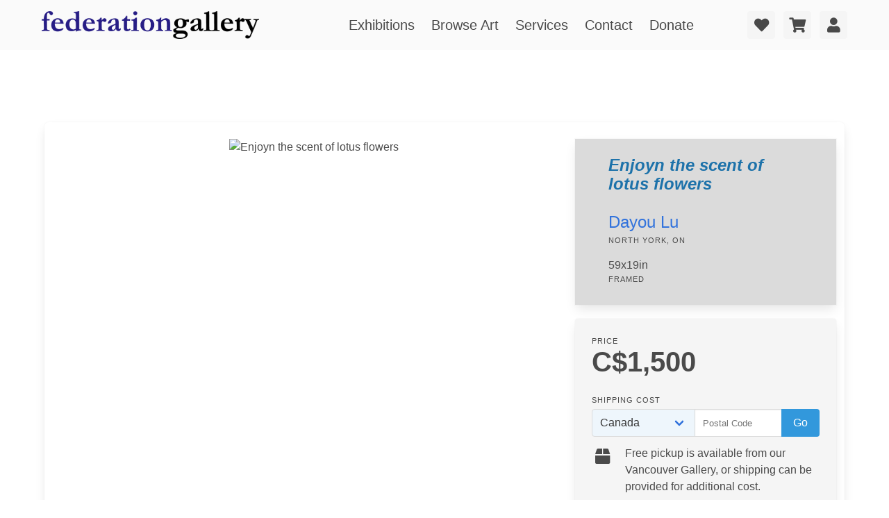

--- FILE ---
content_type: text/html; charset=utf-8
request_url: https://federationgallery.com/artist/dayoulu/enjoyn_the_scent_of_lotus_flowers/9b4c
body_size: 10715
content:
<!DOCTYPE html>
<html class="has-navbar-fixed-top prevent-scrolljump" xmlns="http://www.w3.org/1999/html">
<head>
    <meta charset="utf-8">
    <meta name="viewport" content="width=device-width, initial-scale=1">

        <meta http-equiv="Content-Type" content="text/html; charset=utf-8" />
    <meta name="title" content="Home - Federation Gallery" />
<meta name="description" content="The Federation (FCA) is a Canadian registered charity dedicated to the promotion and professional development of artists, offering education and art collection services for art collectors." />
<meta name="keywords" content="gallery granville island, granville island galleries, vancouver gallery, art, artists, painting for sale, original artwork for sale, art for sale, buying a painting, buying canadian art, painting, gallery, canada, exhibition, show, calls, calls for art, calls for submission, artist calls, canadian art groups, canadian art organizations, artists federation, vancouver, art courses, granville island, galleries, exhibitions, exhibit, painters, classes, painting on the edge, canadian artists, federation of canadian artists, federation gallery" />
<meta name="robots" content="index, follow" />
<meta name="language" content="en" />

    <title>Home - Federation Gallery</title>

    <link rel="shortcut icon" href="/favicon.ico" />

          <script type="text/javascript">
      var _gaq = _gaq || [];
      _gaq.push(['_setAccount', 'UA-178493675-1']);
      _gaq.push(['_trackPageview']);

        (function() {
                var ga = document.createElement('script'); ga.type = 'text/javascript'; ga.async = true;
                    ga.src = ('https:' == document.location.protocol ? 'https://ssl' : 'http://www') + '.google-analytics.com/ga.js';
                    var s = document.getElementsByTagName('script')[0]; s.parentNode.insertBefore(ga, s);
                    })();
      </script>
    <script type="text/javascript" src="/js/jquery-3.6.0.min.js"></script>
<script type="text/javascript" src="/js/bulma-carousel.js"></script>
<script type="text/javascript" src="/js/nouislider.min.js"></script>
<script type="text/javascript" src="/js/gallerysite.js"></script>
<link rel="stylesheet" type="text/css" media="screen" href="https://cdnjs.cloudflare.com/ajax/libs/font-awesome/5.14.0/css/all.css" />
<link rel="stylesheet" type="text/css" media="screen" href="https://wfast.net/ac/css/packed/css/bulma.min.css+202107151607,/css/bulma-checkradio.min.css+202107151607,/css/bulma-timeline.min.css+202107181247,/css/bulma-carousel.min.css+202107181247,/css/bulma-divider.min.css+202107181248,/css/bulma-steps.min.css+202107222014,/css/bulma-tooltip.min.css+202107181248,/css/bulma-badge.min.css+202107200856,/css/nouislider.min.css+202107200856,/css/bulma-overrides.css+202207200204,/css/themes/gallerysite/css/main.css+202112061108,/css/slim.css+202105130937" />
</head>



<body>

<div id="tops"></div>

<div class="fixedtopbar">
    <nav class="navbar px-6 py-2 has-background-white-bis" role="navigation" aria-label="main navigation">
        <div class="navbar-brand mr-5">
            <a href="https://federationgallery.com"  class="navbar-item"><img src="/css/themes/gallerysite/federationgallery.png"></a>

            <a role="button" class="navbar-burger" aria-label="menu" aria-expanded="false" data-target="navbarBasicExample">
                <span aria-hidden="true"></span>
                <span aria-hidden="true"></span>
                <span aria-hidden="true"></span>
            </a>
        </div>

        <div class="navbar-menu is-size-5">
            <div class="navbar-start is-justify-content-center" style="width: 100%">
                <a class="navbar-item" href="/exhibitions" data-scrolltarget="exhibitions">
                    Exhibitions
                </a>

                <a class="navbar-item" href="/art" data-scrolltarget="browse-art">
                    Browse Art
                </a>

                <a class="navbar-item" href="/#services" data-scrolltarget="services">
                    Services
                </a>

                <a class="navbar-item" href="#contact" data-scrolltarget="contact">
                    Contact
                </a>

                <a class="navbar-item" href="https://www.canadahelps.org/en/charities/federation-of-canadian-artists/" target="_blank">
                    Donate
                </a>

            </div>


            <div class="navbar-end">
                                <div class="navbar-item">
                    <div class="buttons">
                        <a href="/account/love" class="control mr-3" id="love-button">
                            <span class="badge is-danger is-size-7 is-hidden">0</span>
                            <button class="button is-light">
                                <span class="icon">
                                    <i class="fas fa-heart fa-lg"></i>
                                </span>
                            </button>
                        </a>

                        <a href="/account/cart" class="control mr-3" id="cart-button">
                            <span class="badge is-danger is-size-7 is-hidden">0</span>
                            <button class="button is-light">
                                <span class="icon">
                                    <i class="fas fa-shopping-cart fa-lg"></i>
                                </span>
                            </button>
                        </a>
                                            <a href="/account/login" id="user-button" data-clickhandler="modalform" class="button is-light">
                                                <span class="icon">
                                <i class="fas fa-user fa-lg"></i>
                            </span>
                        </a>
                    </div>
                </div>
                            </div>
        </div>
    </nav>



    <div id="love-tab" class="top-panel p-3 has-background-grey-dark">
        <div class="container is-max-desktop is-danger is-light">

            <div class="notification is-danger has-text-centered empty-message my-3">
                <span class="icon">
                    <i class="fas fa-heart-broken fa-lg"></i>
                </span>
                <p><strong>You don't have any items marked as a favorite!</strong></p>
                <p>Click on the heart icon when moving your mouse over an item to add it to your favorites.</p>
            </div>

            <div class="contents is-hidden has-text-white-ter">
                <h4 class="title heading is-5 has-text-white-ter">Your Favorite Items</h4>

                <div class="top-collection-items columns is-mobile is-multiline">
               
                 </div>

            </div>

        </div>
    </div>

    <div id="cart-tab" class="top-panel p-3 has-background-grey-dark">
        <div class="container is-max-desktop is-danger is-light">

            <div class="notification is-warning has-text-centered empty-message my-3">
                <p><strong>You don't have any items added to your cart!</strong></p>
            </div>

            <div class="contents is-hidden has-text-white-ter">
                <h4 class="title heading is-5 has-text-white-ter">Your Shopping Cart</h4>

                <div class="top-collection-items columns is-mobile is-multiline">

                </div>
            </div>

        </div>
    </div>

    <div id="acct-tab" class="top-panel p-3 has-background-grey-dark">
        <div class="container is-max-desktop is-danger is-light">
            <div class="contents has-text-white-ter">
                    <div class="notification has-text-centered my-3" id="acct-info-area">
                    </div>
                </div>
            </div>

        </div>
    </div>


    <div id="head-topbutton" class="has-background-info p-1">
        <a class="has-text-white-ter" data-scrolltarget="tops" href="#tops">
            <span class="icon">
                <i class="fas fa-arrow-up fa-lg"></i>
            </span>
            Back to Top
        </a>
    </div>

</div>
<div class="mainbody-container">



    
    <div class="container box has-background-white p-0 mb-6" style="margin-top: 7rem;">
        <div class="view-tab-controls columns is-variable is-0 px-5 is-mobile">
            <div class="column is-hidden-touch"></div>
            <div class="column is-full-touch is-4-desktop p-0">
                            </div>
        </div>

        <div class="columns is-variable is-3 is-multiline mt-0 p-5">
            <div class="column is-full-mobile is-full-tablet is-two-thirds-desktop py-0">
                <figure class="has-text-centered main-image">
                    <img border="0" alt="Enjoyn the scent of lotus flowers" title="Enjoyn the scent of lotus flowers" data-imgnum="1" style="" src="/imagegen/17612/243449/201/800/8/0/NWJkZGY3M2?rn=0" />                </figure>
                <div class="image-selector columns is-multiline is-mobile mx-5 pt-3 is-hidden">
                                                                        <div class="column is-narrow">
                            <figure class="is-1by1 has-background is-selected" data-imgnum="1" data-medium="/imagegen/17612/243449/201/800/8/0/NWJkZGY3M2" data-large="/imagegen/17612/243449/1600/1600/8/0/ODM1Yjc1MG">
                                    <img border="0" alt="View #1" title="View #1" class="is-background" style="" src="/imagegen/17612/243449/100/100/8/0/NDljMDZiOD?rn=0" />                                </figure>
                            </div>
                         
                                             
                                             
                                             
                                        <div class="column">
                    </div>
                    <div class="column is-narrow has-text-centered view-in-room is-hidden">
                        <figure class="is-1by1 has-background">
                        </figure>
                        <span class="heading">View in Room</span>
                    </div>
                </div>
            </div>
            <div class="column is-full-mobile is-full-tablet is-one-third-desktop p-0">
                <div class="columns is-mobile is-multiline is-variable is-3">

                    <div class="column is-full-mobile is-half-tablet is-full-desktop pb-2">
                        <div class="box px-6 py-5 has-background-grey-lighter is-radiusless">
                            <h3 class="title is-4 is-italic has-text-info-dark">Enjoyn the scent of lotus flowers</h3>
                            <div class="is-size-4">
                                                                                                            <a href="/artist/8ee0/dayoulu">Dayou Lu</a>
                                                                        <span class="heading">North York, ON</span></div>
                                                                                             <div class="is-size-6 dimensions mt-4">59x19in<span class="heading">framed</span></div>
                            
                        </div>
                    </div>

                    <div class="column is-full-mobile is-half-tablet is-full-desktop">
                        <div class="card has-background-white-ter">
                            <div class="card-content">
                                <div class="block">
                                    <div class="heading mb-0">Price</div>
                                    <h3 class="title has-text-grey-dark is-2">
                                                                                                                        C$1,500                                                                                                                </h3>
                                </div>
                                <div class="block">
                                                                    <div class="heading mt-4">Shipping Cost</div>
                                                                            <div class="shipping-quote-area mb-5 is-hidden">
                                        </div>
                                        <div class="shipping-settings-area field has-addons" data-url="/checkout/shipquote/id/200795">
                                            <div class="control">
                                                <div class="select">
                                                    <select name="region" class="has-background-info-light shipping-select">
                                                        <option value="ca">Canada</option>
                                                        <option value="us">United States</option>
                                                        <option value="intl">Other</option>
                                                    </select>
                                                </div>
                                            </div>
                                            <div class="control ca-postal-area">
                                                <input class="input ca-postal" name="postal" type="text" placeholder="Postal Code">
                                            </div>
                                            <div class="control us-zip-area is-hidden">
                                                <input class="input us-zip" name="zip" type="text" placeholder="Zip Code">
                                            </div>
                                            <div class="control intl-country-area is-hidden">
                                                <div class="select">
                                                    <select name="country" id="country" style="width: 185px;" class="select intl-country"><option value="AF">Afghanistan</option>
<option value="AL">Albania</option>
<option value="DZ">Algeria</option>
<option value="AS">American Samoa</option>
<option value="AD">Andorra</option>
<option value="AO">Angola</option>
<option value="AI">Anguilla</option>
<option value="AQ">Antarctica</option>
<option value="AG">Antigua and Barbuda</option>
<option value="AR">Argentina</option>
<option value="AM">Armenia</option>
<option value="AW">Aruba</option>
<option value="AU">Australia</option>
<option value="AT">Austria</option>
<option value="AZ">Azerbaijan</option>
<option value="BS">Bahamas</option>
<option value="BH">Bahrain</option>
<option value="BD">Bangladesh</option>
<option value="BB">Barbados</option>
<option value="BY">Belarus</option>
<option value="BE">Belgium</option>
<option value="BZ">Belize</option>
<option value="BJ">Benin</option>
<option value="BM">Bermuda</option>
<option value="BT">Bhutan</option>
<option value="BO">Bolivia</option>
<option value="BA">Bosnia and Herzegovina</option>
<option value="BW">Botswana</option>
<option value="BV">Bouvet Island</option>
<option value="BR">Brazil</option>
<option value="IO">British Indian Ocean Territory</option>
<option value="VG">British Virgin Islands</option>
<option value="BN">Brunei</option>
<option value="BG">Bulgaria</option>
<option value="BF">Burkina Faso</option>
<option value="BI">Burundi</option>
<option value="KH">Cambodia</option>
<option value="CM">Cameroon</option>
<option value="CA">Canada</option>
<option value="CV">Cape Verde</option>
<option value="KY">Cayman Islands</option>
<option value="CF">Central African Republic</option>
<option value="TD">Chad</option>
<option value="CL">Chile</option>
<option value="CN">China</option>
<option value="CX">Christmas Island</option>
<option value="CC">Cocos (Keeling) Islands</option>
<option value="CO">Colombia</option>
<option value="KM">Comoros</option>
<option value="CG">Congo</option>
<option value="CK">Cook Islands</option>
<option value="CR">Costa Rica</option>
<option value="HR">Croatia</option>
<option value="CU">Cuba</option>
<option value="CY">Cyprus</option>
<option value="CZ">Czech Republic</option>
<option value="CI">Côte d’Ivoire</option>
<option value="CD">Democratic Republic of the Congo</option>
<option value="DK">Denmark</option>
<option value="DJ">Djibouti</option>
<option value="DM">Dominica</option>
<option value="DO">Dominican Republic</option>
<option value="EC">Ecuador</option>
<option value="EG">Egypt</option>
<option value="SV">El Salvador</option>
<option value="GQ">Equatorial Guinea</option>
<option value="ER">Eritrea</option>
<option value="EE">Estonia</option>
<option value="ET">Ethiopia</option>
<option value="FK">Falkland Islands</option>
<option value="FO">Faroe Islands</option>
<option value="FJ">Fiji</option>
<option value="FI">Finland</option>
<option value="FR">France</option>
<option value="GF">French Guiana</option>
<option value="PF">French Polynesia</option>
<option value="TF">French Southern Territories</option>
<option value="GA">Gabon</option>
<option value="GM">Gambia</option>
<option value="GE">Georgia</option>
<option value="DE">Germany</option>
<option value="GH">Ghana</option>
<option value="GI">Gibraltar</option>
<option value="GR">Greece</option>
<option value="GL">Greenland</option>
<option value="GD">Grenada</option>
<option value="GP">Guadeloupe</option>
<option value="GU">Guam</option>
<option value="GT">Guatemala</option>
<option value="GN">Guinea</option>
<option value="GW">Guinea-Bissau</option>
<option value="GY">Guyana</option>
<option value="HT">Haiti</option>
<option value="HM">Heard Island and McDonald Islands</option>
<option value="HN">Honduras</option>
<option value="HK">Hong Kong S.A.R., China</option>
<option value="HU">Hungary</option>
<option value="IS">Iceland</option>
<option value="IN">India</option>
<option value="ID">Indonesia</option>
<option value="IR">Iran</option>
<option value="IQ">Iraq</option>
<option value="IE">Ireland</option>
<option value="IL">Israel</option>
<option value="IT">Italy</option>
<option value="JM">Jamaica</option>
<option value="JP">Japan</option>
<option value="JO">Jordan</option>
<option value="KZ">Kazakhstan</option>
<option value="KE">Kenya</option>
<option value="KI">Kiribati</option>
<option value="KW">Kuwait</option>
<option value="KG">Kyrgyzstan</option>
<option value="LA">Laos</option>
<option value="LV">Latvia</option>
<option value="LB">Lebanon</option>
<option value="LS">Lesotho</option>
<option value="LR">Liberia</option>
<option value="LY">Libya</option>
<option value="LI">Liechtenstein</option>
<option value="LT">Lithuania</option>
<option value="LU">Luxembourg</option>
<option value="MO">Macao S.A.R., China</option>
<option value="MK">Macedonia</option>
<option value="MG">Madagascar</option>
<option value="MW">Malawi</option>
<option value="MY">Malaysia</option>
<option value="MV">Maldives</option>
<option value="ML">Mali</option>
<option value="MT">Malta</option>
<option value="MH">Marshall Islands</option>
<option value="MQ">Martinique</option>
<option value="MR">Mauritania</option>
<option value="MU">Mauritius</option>
<option value="YT">Mayotte</option>
<option value="MX">Mexico</option>
<option value="FM">Micronesia</option>
<option value="MD">Moldova</option>
<option value="MC">Monaco</option>
<option value="MN">Mongolia</option>
<option value="MS">Montserrat</option>
<option value="MA">Morocco</option>
<option value="MZ">Mozambique</option>
<option value="MM">Myanmar</option>
<option value="NA">Namibia</option>
<option value="NR">Nauru</option>
<option value="NP">Nepal</option>
<option value="NL">Netherlands</option>
<option value="AN">Netherlands Antilles</option>
<option value="NC">New Caledonia</option>
<option value="NZ">New Zealand</option>
<option value="NI">Nicaragua</option>
<option value="NE">Niger</option>
<option value="NG">Nigeria</option>
<option value="NU">Niue</option>
<option value="NF">Norfolk Island</option>
<option value="KP">North Korea</option>
<option value="MP">Northern Mariana Islands</option>
<option value="NO">Norway</option>
<option value="OM">Oman</option>
<option value="PK">Pakistan</option>
<option value="PW">Palau</option>
<option value="PS">Palestinian Territory</option>
<option value="PA">Panama</option>
<option value="PG">Papua New Guinea</option>
<option value="PY">Paraguay</option>
<option value="PE">Peru</option>
<option value="PH">Philippines</option>
<option value="PN">Pitcairn</option>
<option value="PL">Poland</option>
<option value="PT">Portugal</option>
<option value="PR">Puerto Rico</option>
<option value="QA">Qatar</option>
<option value="RO">Romania</option>
<option value="RU">Russia</option>
<option value="RW">Rwanda</option>
<option value="RE">Réunion</option>
<option value="SH">Saint Helena</option>
<option value="KN">Saint Kitts and Nevis</option>
<option value="LC">Saint Lucia</option>
<option value="PM">Saint Pierre and Miquelon</option>
<option value="VC">Saint Vincent and the Grenadines</option>
<option value="WS">Samoa</option>
<option value="SM">San Marino</option>
<option value="ST">Sao Tome and Principe</option>
<option value="SA">Saudi Arabia</option>
<option value="SN">Senegal</option>
<option value="SP">Serbia</option>
<option value="SC">Seychelles</option>
<option value="SL">Sierra Leone</option>
<option value="SG">Singapore</option>
<option value="SK">Slovakia</option>
<option value="SI">Slovenia</option>
<option value="SB">Solomon Islands</option>
<option value="SO">Somalia</option>
<option value="ZA">South Africa</option>
<option value="GS">South Georgia </option>
<option value="KR">South Korea</option>
<option value="ES">Spain</option>
<option value="LK">Sri Lanka</option>
<option value="SD">Sudan</option>
<option value="SR">Suriname</option>
<option value="SJ">Svalbard and Jan Mayen</option>
<option value="SZ">Swaziland</option>
<option value="SE">Sweden</option>
<option value="CH">Switzerland</option>
<option value="SY">Syria</option>
<option value="TW">Taiwan</option>
<option value="TJ">Tajikistan</option>
<option value="TZ">Tanzania</option>
<option value="TH">Thailand</option>
<option value="TL">Timor-Leste</option>
<option value="TG">Togo</option>
<option value="TK">Tokelau</option>
<option value="TO">Tonga</option>
<option value="TT">Trinidad and Tobago</option>
<option value="TN">Tunisia</option>
<option value="TR">Turkey</option>
<option value="TM">Turkmenistan</option>
<option value="TC">Turks and Caicos Islands</option>
<option value="TV">Tuvalu</option>
<option value="VI">U.S. Virgin Islands</option>
<option value="UG">Uganda</option>
<option value="UA">Ukraine</option>
<option value="AE">United Arab Emirates</option>
<option value="GB" selected="selected">United Kingdom</option>
<option value="US">United States</option>
<option value="UM">US Minor Outlying Islands</option>
<option value="UY">Uruguay</option>
<option value="UZ">Uzbekistan</option>
<option value="VU">Vanuatu</option>
<option value="VA">Vatican</option>
<option value="VE">Venezuela</option>
<option value="VN">Vietnam</option>
<option value="WF">Wallis and Futuna</option>
<option value="EH">Western Sahara</option>
<option value="YE">Yemen</option>
<option value="YU">Yugoslavia</option>
<option value="ZM">Zambia</option>
<option value="ZW">Zimbabwe</option>
</select>                                                </div>
                                            </div>
                                            <div class="control">
                                                <button type="submit" class="button is-info shipping-button">Go</button>
                                            </div>
                                        </div>
                                                                    
                                    <div class="block">
                                        <div class="media">
                                            <div class="media-left">
                                                <span class="icon is-medium">
                                                    <i class="fas fa-box fa-lg"></i>
                                                </span>
                                            </div>
                                            <div class="media-content">
                                                Free pickup is available from our Vancouver Gallery, or shipping can be provided for additional cost.
                                            </div>
                                        </div>
                                        <div class="media">
                                            <div class="media-left">
                                                <span class="icon is-medium">
                                                    <i class="fas fa-info-circle fa-lg"></i>
                                                </span>
                                            </div>
                                            <div class="media-content">
                                                We also offer an installment payment program and art installation services: contact us for more details.
                                            </div>
                                        </div>
                                    </div>
                                </div>


                            </div>
                            <footer class="card-footer">
                                                        <button class="card-footer-item is-success has-tooltip-bottom button is-radiusless pane-cart-button" data-galinv="" data-profileitem="39756" data-inv="200795" >
                                        <span class="icon is-medium">
                                            <i class="fas fa-shopping-cart"></i>
                                        </span>
                                    <span>Add to Cart</span>
                                </button>
                                                            <button class="card-footer-item is-danger is-outlined button is-radiusless pane-love-button" data-galinv="" data-profileitem="39756" data-inv="200795">
                                        <span class="icon is-medium">
                                            <i class="fas fa-heart"></i>
                                        </span>
                                    <span>Add to Favorites</span>
                                </button>
                            </footer>
                        </div>
                    </div>
                </div>
            </div>
        </div>
        <section class="section pt-1">
            <div class="block divide mb-5"></div>
            <div class="block">
                <div class="columns">
                    <div class="column is-3 pr-6">
                        <span class="is-size-5">About the Artwork</span>
                    </div>
                    <div class="column">
                    <p class="mb-3 pr-6"></p>
                        <div class="columns is-align-items-center">
                            <div class="column">
                                <table class="table no-borders">
                                                                                                                                                                                        <tr><td class="has-text-right"><strong class="is-size-7 pr-4 is-uppercase">Technique:</strong></td><td>Medium: Acrylic Paint. Substrate: Rice Paper.</td></tr>
                                                                                                                                                            <tr><td class="has-text-right"><strong class="is-size-7 pr-4 is-uppercase">Styles:</strong></td><td>Abstract, Fine Art</td></tr>
                                                                                                                                                                                                    <tr><td class="has-text-right"><strong class="is-size-7 pr-4 is-uppercase">Contents:</strong></td><td>Water-ink, Bird, Lotus, Animal</td></tr>
                                                                                                            </table>
                            </div>
                                                    </div>
                    </div>
                </div>
            </div>
            <div class="block divide mt-5 mb-5"></div>
            <div class="block">
                <div class="columns">
                    <div class="column is-3 pr-6">
                        <span class="is-size-5">Details &amp; Dimensions</span>
                    </div>
                    <div class="column">
                        <table class="table no-borders">
                            <tr><td class="has-text-right"><strong class="is-size-7 pr-4 is-uppercase">Edition:</strong></td><td>Original, one of a kind artwork</td></tr>
                                                        <tr><td class="has-text-right"><strong class="is-size-7 pr-4 is-uppercase">Framed Size:</strong></td><td>59in x 19in</td></tr>
                                                                                        <tr><td class="has-text-right"><strong class="is-size-7 pr-4 is-uppercase">Unframed Size:</strong></td><td>54in x 14in</td></tr>
                            
                                    <tr><td class="has-text-right"><strong class="is-size-7 pr-4 is-uppercase">Frame:</strong></td><td>Framed</td></tr>
                                                            <tr><td class="has-text-right"><strong class="is-size-7 pr-4 is-uppercase">Weight:</strong></td><td>21.2lbs <span class="has-text-grey">(estimated)</span></td></tr>
                                                    </table>
                    </div>
                </div>
            </div>
            <div class="block divide mt-5 mb-5"></div>
            <div class="block">
                <div class="columns">
                    <div class="column is-3 pr-6">
                        <span class="is-size-5">Shipping &amp; Purchase</span>
                    </div>
                    <div class="column pr-6">
                        <div class="media">
                            <div class="media-left">
                                <span class="icon is-medium">
                                    <i class="fas fa-box fa-lg"></i>
                                </span>
                            </div>
                            <div class="media-content">
                                Free pickup is available from our Vancouver Gallery, or shipping can be provided for additional cost.
                            </div>
                        </div>
                        <div class="media">
                            <div class="media-left">
                                <span class="icon is-medium">
                                    <i class="fas fa-truck-loading fa-lg"></i>
                                </span>
                            </div>
                            <div class="media-content">
                                Standard shipping is via Canada Post ground. Typically, packages sent within Canada are received in 5-12 days. For expedited shipping, please contact us for a quote.
                            </div>
                        </div>
                        <div class="media">
                            <div class="media-left">
                                <span class="icon is-medium">
                                    <i class="fas fa-money-bill-wave fa-lg"></i>
                                </span>
                            </div>
                            <div class="media-content">
                                A payment program is available with three equal installments- we can work together to support artists and your budget! Contact us for details.
                            </div>
                        </div>
                    </div>
                </div>
            </div>

                    <div class="block box has-background-white-ter m-6 p-6">
                <div class="container is-max-desktop">
                    <div class="columns is-multiline is-align-items-center is-justify-content-center">
                        <div class="column is-narrow has-text-centered-mobile">
                                                        <figure class="is-1by1 has-background">
                                <img border="0" alt="" title="" class="is-background is-rounded" style="" src="/imagegen/17612/237023/300/300/8/0/OWVlNjUxOT?rn=0" />                            </figure>
                                                    </div>
                        <div class="column is-full-mobile is-half-tablet is-one-third-desktop has-text-centered-mobile">
                        <p class="title is-4">Dayou Lu</p>
                        <p class="subtitle is-size-6">North York, Ontario</p>
                        </div>
                        <div class="column is-narrow has-text-centered">
                            <nav class="level is-mobile box has-background-grey-lighter">
                                                                <div class="level-item has-text-centered mx-3">
                                    <div>
                                        <p class="heading">Artworks Online</p>
                                        <p class="title">13</p>
                                    </div>
                                </div>
                                                                                                <div class="level-item has-text-centered mx-3">
                                    <div>
                                        <p class="heading">Collections</p>
                                        <p class="title">1</p>
                                    </div>
                                </div>
                                                                                                <div class="level-item has-text-centered mx-3">
                                    <div>
                                        <p class="heading">Exhibited Works</p>
                                        <p class="title">18</p>
                                    </div>
                                </div>
                                                            </nav>
                        </div>
                    </div>
                                        <div class="block pt-4 content">
                                                    <p>Dayou Lu is the Member of the CAA, KRO, FCA, VAA, IAA, the Vice President of the Central Academy of Painting of the CDNCA, the Honorary President of Taipei National Palace Painting and Calligraphy Institute, and the Deputy Dean of the Chinese Academy of Ink Painting Art.</p>
                                                     
                            <p class="is-italic">"Dayou has worked on Chinese color-ink painting for 50 years. He is well-known for Multi-Layer Colored Water-ink Paintings. He is the 1st person in China that got an invention patent based on his unique painting skills."</p>
                                            </div>
                                        <div class="block mt-5">
                        <div class="field is-grouped is-justify-content-center">
                            <p class="control mr-4">
                                <a href="/artist/8ee0/dayoulu" class="button is-info">View Full Artist Profile</a>
                            </p>
                        </div>
                    </div>
                </div>
            </div>
                </section>

    
        <section class="has-background-grey-dark">
            <div class="py-4 px-5 has-text-white">
                <div class="columns is-mobile">
                    <div class="column has-text-left">
                    <h3 class="title is-5 has-text-white">More From Dayou Lu</h3>
                    </div>
                    <div class="column has-text-right">
                        <a href="/artist/8ee0/dayoulu" class="button is-small">
                        <span>View All From Dayou Lu</span>
                            <span class="icon is-medium">
                                <i class="fas fa-arrow-right"></i>
                            </span>
                        </a>
                    </div>
                </div>

                <div class="collection-items columns is-multiline is-mobile related">

                                    
<div class="collection-item column is-narrow">
    <div class="collection-item-image">
                    
        
        <div class="collection-item-controls buttons has-text-right">
            
                <button class="button love-add-button is-light has-tooltip-bottom has-tooltip-arrow has-tooltip-danger" data-tooltip="Add to Favorites" data-galinv="" data-profileitem="42834" data-inv="208272">
                    <span class="icon">
                        <i class="fas fa-heart fa-lg"></i>
                    </span>
                 </button>

            

            
                <button class="button cart-add-button is-light has-tooltip-bottom has-tooltip-arrow has-tooltip-success" data-tooltip="Add to Cart" data-galinv="" data-profileitem="42834" data-inv="208272">
                    <span class="icon">
                        <i class="fas fa-shopping-cart fa-lg"></i>
                    </span>
                </button>

                    </div>
        <a data-clickhandler="modal" data-artmodal="1" href="/artist/dayoulu/azure_lotus_pond_a_delicate_balance/a752"><img src="/imagegen/8/272703/304/300/8/0/NTgzYTA3Mm" alt="Azure Lotus Pond: A Delicate Balance" style="height: 100px; width: 101.260815822px;"></a>
    </div>
    <div class="collection-item-caption">
        <div class="item-title">Azure Lotus Pond: A Delicate Balance</div>
                    <div class="item-artist"><a target="_blank" href="/artist/8ee0/dayoulu">Dayou Lu</a></div>
                <div class="item-sizeprice">
                           27x27in,    
                                                            C$1,200                                    </div>
                    <div class="item-medium">Medium: Acrylic paint. Substrate:<br />Rice Paper.</div>
            </div>
</div>
                                    
<div class="collection-item column is-narrow">
    <div class="collection-item-image">
                    
        
        <div class="collection-item-controls buttons has-text-right">
            
                <button class="button love-add-button is-light has-tooltip-bottom has-tooltip-arrow has-tooltip-danger" data-tooltip="Add to Favorites" data-galinv="" data-profileitem="41016" data-inv="203544">
                    <span class="icon">
                        <i class="fas fa-heart fa-lg"></i>
                    </span>
                 </button>

            

            
                <button class="button cart-add-button is-light has-tooltip-bottom has-tooltip-arrow has-tooltip-success" data-tooltip="Add to Cart" data-galinv="" data-profileitem="41016" data-inv="203544">
                    <span class="icon">
                        <i class="fas fa-shopping-cart fa-lg"></i>
                    </span>
                </button>

                    </div>
        <a data-clickhandler="modal" data-artmodal="1" href="/artist/dayoulu/charm_of_the_lotus/a038"><img src="/imagegen/17612/247378/304/300/8/0/YmNkOTIyZm" alt="Charm of the Lotus" style="height: 100px; width: 101.21345835632px;"></a>
    </div>
    <div class="collection-item-caption">
        <div class="item-title">Charm of the Lotus</div>
                    <div class="item-artist"><a target="_blank" href="/artist/8ee0/dayoulu">Dayou Lu</a></div>
                <div class="item-sizeprice">
                           20x20in,    
                                                            C$900                                    </div>
                    <div class="item-medium">Medium: Acrylic paint.<br />Substrate: Rice Paper.</div>
            </div>
</div>
                                    
<div class="collection-item column is-narrow">
    <div class="collection-item-image">
                    
        
        <div class="collection-item-controls buttons has-text-right">
            
                <button class="button love-add-button is-light has-tooltip-bottom has-tooltip-arrow has-tooltip-danger" data-tooltip="Add to Favorites" data-galinv="" data-profileitem="42239" data-inv="205172">
                    <span class="icon">
                        <i class="fas fa-heart fa-lg"></i>
                    </span>
                 </button>

            

            
                <button class="button cart-add-button is-light has-tooltip-bottom has-tooltip-arrow has-tooltip-success" data-tooltip="Add to Cart" data-galinv="" data-profileitem="42239" data-inv="205172">
                    <span class="icon">
                        <i class="fas fa-shopping-cart fa-lg"></i>
                    </span>
                </button>

                    </div>
        <a data-clickhandler="modal" data-artmodal="1" href="/artist/dayoulu/morning_in_the_lotus_pond/a4ff"><img src="/imagegen/17612/249683/302/300/8/0/YTAyMTA4ZT" alt="Morning in the lotus pond" style="height: 100px; width: 100.70844686649px;"></a>
    </div>
    <div class="collection-item-caption">
        <div class="item-title">Morning in the lotus pond</div>
                    <div class="item-artist"><a target="_blank" href="/artist/8ee0/dayoulu">Dayou Lu</a></div>
                <div class="item-sizeprice">
                           20x20in,    
                                                            C$980                                    </div>
                    <div class="item-medium">Medium: Acrylic paint.<br />Substrate: Rice Paper.</div>
            </div>
</div>
                                    
<div class="collection-item column is-narrow">
    <div class="collection-item-image">
                    
        
        <div class="collection-item-controls buttons has-text-right">
            
                <button class="button love-add-button is-light has-tooltip-bottom has-tooltip-arrow has-tooltip-danger" data-tooltip="Add to Favorites" data-galinv="" data-profileitem="42238" data-inv="205171">
                    <span class="icon">
                        <i class="fas fa-heart fa-lg"></i>
                    </span>
                 </button>

            

            
                <button class="button cart-add-button is-light has-tooltip-bottom has-tooltip-arrow has-tooltip-success" data-tooltip="Add to Cart" data-galinv="" data-profileitem="42238" data-inv="205171">
                    <span class="icon">
                        <i class="fas fa-shopping-cart fa-lg"></i>
                    </span>
                </button>

                    </div>
        <a data-clickhandler="modal" data-artmodal="1" href="/artist/dayoulu/fragrance_of_lotus/a4fe"><img src="/imagegen/17612/249682/296/300/8/0/MzhjYzMyN2" alt="Fragrance of lotus" style="height: 100px; width: 98.625618471688px;"></a>
    </div>
    <div class="collection-item-caption">
        <div class="item-title">Fragrance of lotus</div>
                    <div class="item-artist"><a target="_blank" href="/artist/8ee0/dayoulu">Dayou Lu</a></div>
                <div class="item-sizeprice">
                           20x20in,    
                                                            C$980                                    </div>
                    <div class="item-medium">Medium: Acrylic paint.<br />Substrate: Rice Paper.</div>
            </div>
</div>
                
                </div>

            </div>
        </section>

    
    </div>

</div>

<script src="https://www.google.com/recaptcha/api.js?render=6LdxyAsaAAAAABusUE1F6OAgGcxyhjL4K3yhcuN5"></script>

<footer class="footer" id="contact">
    <div class="container is-max-widescreen">
        <div class="columns is-align-items-center">
            <div class="column is-half">
                <h3 class="title is-2">Gallery Location & Contact</h3>
                <div class="columns is-align-items-center">
                    <div class="column">
                        <a href="https://goo.gl/maps/KAJbnEjgKKJaQabJ6" target="_blank">
                            <figure class="image is-square">
                                <img src="/imagegen/8/202842/600/600/8/0/NWRlYTE5Nj" alt="Gallery Map" />
                            </figure>
                        </a>
                    </div>
                    <div class="column is-one-third">
                        <div class="heading">Gallery location:</div>
                        <p class="block">1241 Cartwright Street<br />Vancouver, BC, Canada<br />V6H 4B7</p>
                        <p class="block">604-681-8534<br /><a href="mailto:fcagallery@artists.ca">fcagallery@artists.ca</a>
                            <br /><a href="mailto:sales@artists.ca">sales@artists.ca</a></p>
                   </div>
                </div>
            </div>
            <div class="column">
                <div class="columns is-multiline is-align-items-center">
                    <div class="column is-one-third">
                        <a href="/contact/form" class="button is-fullwidth is-success" data-clickhandler="modalform">Send Us a Message</a>
                    </div>
                    <div class="column is-two-thirds">
                        Have a question about the gallery, an artwork, sales, or other inquiries? Get in touch and we'll be happy to help!
                    </div>
                    <div class="column is-one-third">
                        <a href="https://e1.envoke.com/ext/pages/8a868a8bacf2567809e6328c987acfe9" target="_blank" class="button is-danger is-fullwidth modal-button">Subscribe to Updates</a>
                    </div>
                    <div class="column is-two-thirds">
                        Keep updated on our 24 exhibitions each year by email, and get early access and other perks. Get your Art Advantage and subscribe today!
                    </div>
                    <div class="column is-fulll">
                        <!--<div class="heading">Summer Gallery hours:</div>
                        <div class="block">Monday - Saturday 10:00am - 4:00pm<br />Sunday 10:00am - 3:00pm<br />or by appointment</div> -->
                        <h4 class="heading">Current Gallery hours:</h4>
<div class="block">Monday - Sunday 10:00am - 5:00pm<br /><br /></div>                        <div class="block">The Federation Gallery is a division of The Federation of Canadian Artists<br />
                            Charity 11891 3920<br />
                            For more information about the Federation<br />
                            please visit the <a href="https://artists.ca/">artists.ca</a> website<br />
                        </div>
                    </div>        
                </div>
            </div>
       </div>
    </div>
</footer>

</body>
</html>


--- FILE ---
content_type: text/html; charset=utf-8
request_url: https://www.google.com/recaptcha/api2/anchor?ar=1&k=6LdxyAsaAAAAABusUE1F6OAgGcxyhjL4K3yhcuN5&co=aHR0cHM6Ly9mZWRlcmF0aW9uZ2FsbGVyeS5jb206NDQz&hl=en&v=N67nZn4AqZkNcbeMu4prBgzg&size=invisible&anchor-ms=20000&execute-ms=30000&cb=k1om3jorsip7
body_size: 48770
content:
<!DOCTYPE HTML><html dir="ltr" lang="en"><head><meta http-equiv="Content-Type" content="text/html; charset=UTF-8">
<meta http-equiv="X-UA-Compatible" content="IE=edge">
<title>reCAPTCHA</title>
<style type="text/css">
/* cyrillic-ext */
@font-face {
  font-family: 'Roboto';
  font-style: normal;
  font-weight: 400;
  font-stretch: 100%;
  src: url(//fonts.gstatic.com/s/roboto/v48/KFO7CnqEu92Fr1ME7kSn66aGLdTylUAMa3GUBHMdazTgWw.woff2) format('woff2');
  unicode-range: U+0460-052F, U+1C80-1C8A, U+20B4, U+2DE0-2DFF, U+A640-A69F, U+FE2E-FE2F;
}
/* cyrillic */
@font-face {
  font-family: 'Roboto';
  font-style: normal;
  font-weight: 400;
  font-stretch: 100%;
  src: url(//fonts.gstatic.com/s/roboto/v48/KFO7CnqEu92Fr1ME7kSn66aGLdTylUAMa3iUBHMdazTgWw.woff2) format('woff2');
  unicode-range: U+0301, U+0400-045F, U+0490-0491, U+04B0-04B1, U+2116;
}
/* greek-ext */
@font-face {
  font-family: 'Roboto';
  font-style: normal;
  font-weight: 400;
  font-stretch: 100%;
  src: url(//fonts.gstatic.com/s/roboto/v48/KFO7CnqEu92Fr1ME7kSn66aGLdTylUAMa3CUBHMdazTgWw.woff2) format('woff2');
  unicode-range: U+1F00-1FFF;
}
/* greek */
@font-face {
  font-family: 'Roboto';
  font-style: normal;
  font-weight: 400;
  font-stretch: 100%;
  src: url(//fonts.gstatic.com/s/roboto/v48/KFO7CnqEu92Fr1ME7kSn66aGLdTylUAMa3-UBHMdazTgWw.woff2) format('woff2');
  unicode-range: U+0370-0377, U+037A-037F, U+0384-038A, U+038C, U+038E-03A1, U+03A3-03FF;
}
/* math */
@font-face {
  font-family: 'Roboto';
  font-style: normal;
  font-weight: 400;
  font-stretch: 100%;
  src: url(//fonts.gstatic.com/s/roboto/v48/KFO7CnqEu92Fr1ME7kSn66aGLdTylUAMawCUBHMdazTgWw.woff2) format('woff2');
  unicode-range: U+0302-0303, U+0305, U+0307-0308, U+0310, U+0312, U+0315, U+031A, U+0326-0327, U+032C, U+032F-0330, U+0332-0333, U+0338, U+033A, U+0346, U+034D, U+0391-03A1, U+03A3-03A9, U+03B1-03C9, U+03D1, U+03D5-03D6, U+03F0-03F1, U+03F4-03F5, U+2016-2017, U+2034-2038, U+203C, U+2040, U+2043, U+2047, U+2050, U+2057, U+205F, U+2070-2071, U+2074-208E, U+2090-209C, U+20D0-20DC, U+20E1, U+20E5-20EF, U+2100-2112, U+2114-2115, U+2117-2121, U+2123-214F, U+2190, U+2192, U+2194-21AE, U+21B0-21E5, U+21F1-21F2, U+21F4-2211, U+2213-2214, U+2216-22FF, U+2308-230B, U+2310, U+2319, U+231C-2321, U+2336-237A, U+237C, U+2395, U+239B-23B7, U+23D0, U+23DC-23E1, U+2474-2475, U+25AF, U+25B3, U+25B7, U+25BD, U+25C1, U+25CA, U+25CC, U+25FB, U+266D-266F, U+27C0-27FF, U+2900-2AFF, U+2B0E-2B11, U+2B30-2B4C, U+2BFE, U+3030, U+FF5B, U+FF5D, U+1D400-1D7FF, U+1EE00-1EEFF;
}
/* symbols */
@font-face {
  font-family: 'Roboto';
  font-style: normal;
  font-weight: 400;
  font-stretch: 100%;
  src: url(//fonts.gstatic.com/s/roboto/v48/KFO7CnqEu92Fr1ME7kSn66aGLdTylUAMaxKUBHMdazTgWw.woff2) format('woff2');
  unicode-range: U+0001-000C, U+000E-001F, U+007F-009F, U+20DD-20E0, U+20E2-20E4, U+2150-218F, U+2190, U+2192, U+2194-2199, U+21AF, U+21E6-21F0, U+21F3, U+2218-2219, U+2299, U+22C4-22C6, U+2300-243F, U+2440-244A, U+2460-24FF, U+25A0-27BF, U+2800-28FF, U+2921-2922, U+2981, U+29BF, U+29EB, U+2B00-2BFF, U+4DC0-4DFF, U+FFF9-FFFB, U+10140-1018E, U+10190-1019C, U+101A0, U+101D0-101FD, U+102E0-102FB, U+10E60-10E7E, U+1D2C0-1D2D3, U+1D2E0-1D37F, U+1F000-1F0FF, U+1F100-1F1AD, U+1F1E6-1F1FF, U+1F30D-1F30F, U+1F315, U+1F31C, U+1F31E, U+1F320-1F32C, U+1F336, U+1F378, U+1F37D, U+1F382, U+1F393-1F39F, U+1F3A7-1F3A8, U+1F3AC-1F3AF, U+1F3C2, U+1F3C4-1F3C6, U+1F3CA-1F3CE, U+1F3D4-1F3E0, U+1F3ED, U+1F3F1-1F3F3, U+1F3F5-1F3F7, U+1F408, U+1F415, U+1F41F, U+1F426, U+1F43F, U+1F441-1F442, U+1F444, U+1F446-1F449, U+1F44C-1F44E, U+1F453, U+1F46A, U+1F47D, U+1F4A3, U+1F4B0, U+1F4B3, U+1F4B9, U+1F4BB, U+1F4BF, U+1F4C8-1F4CB, U+1F4D6, U+1F4DA, U+1F4DF, U+1F4E3-1F4E6, U+1F4EA-1F4ED, U+1F4F7, U+1F4F9-1F4FB, U+1F4FD-1F4FE, U+1F503, U+1F507-1F50B, U+1F50D, U+1F512-1F513, U+1F53E-1F54A, U+1F54F-1F5FA, U+1F610, U+1F650-1F67F, U+1F687, U+1F68D, U+1F691, U+1F694, U+1F698, U+1F6AD, U+1F6B2, U+1F6B9-1F6BA, U+1F6BC, U+1F6C6-1F6CF, U+1F6D3-1F6D7, U+1F6E0-1F6EA, U+1F6F0-1F6F3, U+1F6F7-1F6FC, U+1F700-1F7FF, U+1F800-1F80B, U+1F810-1F847, U+1F850-1F859, U+1F860-1F887, U+1F890-1F8AD, U+1F8B0-1F8BB, U+1F8C0-1F8C1, U+1F900-1F90B, U+1F93B, U+1F946, U+1F984, U+1F996, U+1F9E9, U+1FA00-1FA6F, U+1FA70-1FA7C, U+1FA80-1FA89, U+1FA8F-1FAC6, U+1FACE-1FADC, U+1FADF-1FAE9, U+1FAF0-1FAF8, U+1FB00-1FBFF;
}
/* vietnamese */
@font-face {
  font-family: 'Roboto';
  font-style: normal;
  font-weight: 400;
  font-stretch: 100%;
  src: url(//fonts.gstatic.com/s/roboto/v48/KFO7CnqEu92Fr1ME7kSn66aGLdTylUAMa3OUBHMdazTgWw.woff2) format('woff2');
  unicode-range: U+0102-0103, U+0110-0111, U+0128-0129, U+0168-0169, U+01A0-01A1, U+01AF-01B0, U+0300-0301, U+0303-0304, U+0308-0309, U+0323, U+0329, U+1EA0-1EF9, U+20AB;
}
/* latin-ext */
@font-face {
  font-family: 'Roboto';
  font-style: normal;
  font-weight: 400;
  font-stretch: 100%;
  src: url(//fonts.gstatic.com/s/roboto/v48/KFO7CnqEu92Fr1ME7kSn66aGLdTylUAMa3KUBHMdazTgWw.woff2) format('woff2');
  unicode-range: U+0100-02BA, U+02BD-02C5, U+02C7-02CC, U+02CE-02D7, U+02DD-02FF, U+0304, U+0308, U+0329, U+1D00-1DBF, U+1E00-1E9F, U+1EF2-1EFF, U+2020, U+20A0-20AB, U+20AD-20C0, U+2113, U+2C60-2C7F, U+A720-A7FF;
}
/* latin */
@font-face {
  font-family: 'Roboto';
  font-style: normal;
  font-weight: 400;
  font-stretch: 100%;
  src: url(//fonts.gstatic.com/s/roboto/v48/KFO7CnqEu92Fr1ME7kSn66aGLdTylUAMa3yUBHMdazQ.woff2) format('woff2');
  unicode-range: U+0000-00FF, U+0131, U+0152-0153, U+02BB-02BC, U+02C6, U+02DA, U+02DC, U+0304, U+0308, U+0329, U+2000-206F, U+20AC, U+2122, U+2191, U+2193, U+2212, U+2215, U+FEFF, U+FFFD;
}
/* cyrillic-ext */
@font-face {
  font-family: 'Roboto';
  font-style: normal;
  font-weight: 500;
  font-stretch: 100%;
  src: url(//fonts.gstatic.com/s/roboto/v48/KFO7CnqEu92Fr1ME7kSn66aGLdTylUAMa3GUBHMdazTgWw.woff2) format('woff2');
  unicode-range: U+0460-052F, U+1C80-1C8A, U+20B4, U+2DE0-2DFF, U+A640-A69F, U+FE2E-FE2F;
}
/* cyrillic */
@font-face {
  font-family: 'Roboto';
  font-style: normal;
  font-weight: 500;
  font-stretch: 100%;
  src: url(//fonts.gstatic.com/s/roboto/v48/KFO7CnqEu92Fr1ME7kSn66aGLdTylUAMa3iUBHMdazTgWw.woff2) format('woff2');
  unicode-range: U+0301, U+0400-045F, U+0490-0491, U+04B0-04B1, U+2116;
}
/* greek-ext */
@font-face {
  font-family: 'Roboto';
  font-style: normal;
  font-weight: 500;
  font-stretch: 100%;
  src: url(//fonts.gstatic.com/s/roboto/v48/KFO7CnqEu92Fr1ME7kSn66aGLdTylUAMa3CUBHMdazTgWw.woff2) format('woff2');
  unicode-range: U+1F00-1FFF;
}
/* greek */
@font-face {
  font-family: 'Roboto';
  font-style: normal;
  font-weight: 500;
  font-stretch: 100%;
  src: url(//fonts.gstatic.com/s/roboto/v48/KFO7CnqEu92Fr1ME7kSn66aGLdTylUAMa3-UBHMdazTgWw.woff2) format('woff2');
  unicode-range: U+0370-0377, U+037A-037F, U+0384-038A, U+038C, U+038E-03A1, U+03A3-03FF;
}
/* math */
@font-face {
  font-family: 'Roboto';
  font-style: normal;
  font-weight: 500;
  font-stretch: 100%;
  src: url(//fonts.gstatic.com/s/roboto/v48/KFO7CnqEu92Fr1ME7kSn66aGLdTylUAMawCUBHMdazTgWw.woff2) format('woff2');
  unicode-range: U+0302-0303, U+0305, U+0307-0308, U+0310, U+0312, U+0315, U+031A, U+0326-0327, U+032C, U+032F-0330, U+0332-0333, U+0338, U+033A, U+0346, U+034D, U+0391-03A1, U+03A3-03A9, U+03B1-03C9, U+03D1, U+03D5-03D6, U+03F0-03F1, U+03F4-03F5, U+2016-2017, U+2034-2038, U+203C, U+2040, U+2043, U+2047, U+2050, U+2057, U+205F, U+2070-2071, U+2074-208E, U+2090-209C, U+20D0-20DC, U+20E1, U+20E5-20EF, U+2100-2112, U+2114-2115, U+2117-2121, U+2123-214F, U+2190, U+2192, U+2194-21AE, U+21B0-21E5, U+21F1-21F2, U+21F4-2211, U+2213-2214, U+2216-22FF, U+2308-230B, U+2310, U+2319, U+231C-2321, U+2336-237A, U+237C, U+2395, U+239B-23B7, U+23D0, U+23DC-23E1, U+2474-2475, U+25AF, U+25B3, U+25B7, U+25BD, U+25C1, U+25CA, U+25CC, U+25FB, U+266D-266F, U+27C0-27FF, U+2900-2AFF, U+2B0E-2B11, U+2B30-2B4C, U+2BFE, U+3030, U+FF5B, U+FF5D, U+1D400-1D7FF, U+1EE00-1EEFF;
}
/* symbols */
@font-face {
  font-family: 'Roboto';
  font-style: normal;
  font-weight: 500;
  font-stretch: 100%;
  src: url(//fonts.gstatic.com/s/roboto/v48/KFO7CnqEu92Fr1ME7kSn66aGLdTylUAMaxKUBHMdazTgWw.woff2) format('woff2');
  unicode-range: U+0001-000C, U+000E-001F, U+007F-009F, U+20DD-20E0, U+20E2-20E4, U+2150-218F, U+2190, U+2192, U+2194-2199, U+21AF, U+21E6-21F0, U+21F3, U+2218-2219, U+2299, U+22C4-22C6, U+2300-243F, U+2440-244A, U+2460-24FF, U+25A0-27BF, U+2800-28FF, U+2921-2922, U+2981, U+29BF, U+29EB, U+2B00-2BFF, U+4DC0-4DFF, U+FFF9-FFFB, U+10140-1018E, U+10190-1019C, U+101A0, U+101D0-101FD, U+102E0-102FB, U+10E60-10E7E, U+1D2C0-1D2D3, U+1D2E0-1D37F, U+1F000-1F0FF, U+1F100-1F1AD, U+1F1E6-1F1FF, U+1F30D-1F30F, U+1F315, U+1F31C, U+1F31E, U+1F320-1F32C, U+1F336, U+1F378, U+1F37D, U+1F382, U+1F393-1F39F, U+1F3A7-1F3A8, U+1F3AC-1F3AF, U+1F3C2, U+1F3C4-1F3C6, U+1F3CA-1F3CE, U+1F3D4-1F3E0, U+1F3ED, U+1F3F1-1F3F3, U+1F3F5-1F3F7, U+1F408, U+1F415, U+1F41F, U+1F426, U+1F43F, U+1F441-1F442, U+1F444, U+1F446-1F449, U+1F44C-1F44E, U+1F453, U+1F46A, U+1F47D, U+1F4A3, U+1F4B0, U+1F4B3, U+1F4B9, U+1F4BB, U+1F4BF, U+1F4C8-1F4CB, U+1F4D6, U+1F4DA, U+1F4DF, U+1F4E3-1F4E6, U+1F4EA-1F4ED, U+1F4F7, U+1F4F9-1F4FB, U+1F4FD-1F4FE, U+1F503, U+1F507-1F50B, U+1F50D, U+1F512-1F513, U+1F53E-1F54A, U+1F54F-1F5FA, U+1F610, U+1F650-1F67F, U+1F687, U+1F68D, U+1F691, U+1F694, U+1F698, U+1F6AD, U+1F6B2, U+1F6B9-1F6BA, U+1F6BC, U+1F6C6-1F6CF, U+1F6D3-1F6D7, U+1F6E0-1F6EA, U+1F6F0-1F6F3, U+1F6F7-1F6FC, U+1F700-1F7FF, U+1F800-1F80B, U+1F810-1F847, U+1F850-1F859, U+1F860-1F887, U+1F890-1F8AD, U+1F8B0-1F8BB, U+1F8C0-1F8C1, U+1F900-1F90B, U+1F93B, U+1F946, U+1F984, U+1F996, U+1F9E9, U+1FA00-1FA6F, U+1FA70-1FA7C, U+1FA80-1FA89, U+1FA8F-1FAC6, U+1FACE-1FADC, U+1FADF-1FAE9, U+1FAF0-1FAF8, U+1FB00-1FBFF;
}
/* vietnamese */
@font-face {
  font-family: 'Roboto';
  font-style: normal;
  font-weight: 500;
  font-stretch: 100%;
  src: url(//fonts.gstatic.com/s/roboto/v48/KFO7CnqEu92Fr1ME7kSn66aGLdTylUAMa3OUBHMdazTgWw.woff2) format('woff2');
  unicode-range: U+0102-0103, U+0110-0111, U+0128-0129, U+0168-0169, U+01A0-01A1, U+01AF-01B0, U+0300-0301, U+0303-0304, U+0308-0309, U+0323, U+0329, U+1EA0-1EF9, U+20AB;
}
/* latin-ext */
@font-face {
  font-family: 'Roboto';
  font-style: normal;
  font-weight: 500;
  font-stretch: 100%;
  src: url(//fonts.gstatic.com/s/roboto/v48/KFO7CnqEu92Fr1ME7kSn66aGLdTylUAMa3KUBHMdazTgWw.woff2) format('woff2');
  unicode-range: U+0100-02BA, U+02BD-02C5, U+02C7-02CC, U+02CE-02D7, U+02DD-02FF, U+0304, U+0308, U+0329, U+1D00-1DBF, U+1E00-1E9F, U+1EF2-1EFF, U+2020, U+20A0-20AB, U+20AD-20C0, U+2113, U+2C60-2C7F, U+A720-A7FF;
}
/* latin */
@font-face {
  font-family: 'Roboto';
  font-style: normal;
  font-weight: 500;
  font-stretch: 100%;
  src: url(//fonts.gstatic.com/s/roboto/v48/KFO7CnqEu92Fr1ME7kSn66aGLdTylUAMa3yUBHMdazQ.woff2) format('woff2');
  unicode-range: U+0000-00FF, U+0131, U+0152-0153, U+02BB-02BC, U+02C6, U+02DA, U+02DC, U+0304, U+0308, U+0329, U+2000-206F, U+20AC, U+2122, U+2191, U+2193, U+2212, U+2215, U+FEFF, U+FFFD;
}
/* cyrillic-ext */
@font-face {
  font-family: 'Roboto';
  font-style: normal;
  font-weight: 900;
  font-stretch: 100%;
  src: url(//fonts.gstatic.com/s/roboto/v48/KFO7CnqEu92Fr1ME7kSn66aGLdTylUAMa3GUBHMdazTgWw.woff2) format('woff2');
  unicode-range: U+0460-052F, U+1C80-1C8A, U+20B4, U+2DE0-2DFF, U+A640-A69F, U+FE2E-FE2F;
}
/* cyrillic */
@font-face {
  font-family: 'Roboto';
  font-style: normal;
  font-weight: 900;
  font-stretch: 100%;
  src: url(//fonts.gstatic.com/s/roboto/v48/KFO7CnqEu92Fr1ME7kSn66aGLdTylUAMa3iUBHMdazTgWw.woff2) format('woff2');
  unicode-range: U+0301, U+0400-045F, U+0490-0491, U+04B0-04B1, U+2116;
}
/* greek-ext */
@font-face {
  font-family: 'Roboto';
  font-style: normal;
  font-weight: 900;
  font-stretch: 100%;
  src: url(//fonts.gstatic.com/s/roboto/v48/KFO7CnqEu92Fr1ME7kSn66aGLdTylUAMa3CUBHMdazTgWw.woff2) format('woff2');
  unicode-range: U+1F00-1FFF;
}
/* greek */
@font-face {
  font-family: 'Roboto';
  font-style: normal;
  font-weight: 900;
  font-stretch: 100%;
  src: url(//fonts.gstatic.com/s/roboto/v48/KFO7CnqEu92Fr1ME7kSn66aGLdTylUAMa3-UBHMdazTgWw.woff2) format('woff2');
  unicode-range: U+0370-0377, U+037A-037F, U+0384-038A, U+038C, U+038E-03A1, U+03A3-03FF;
}
/* math */
@font-face {
  font-family: 'Roboto';
  font-style: normal;
  font-weight: 900;
  font-stretch: 100%;
  src: url(//fonts.gstatic.com/s/roboto/v48/KFO7CnqEu92Fr1ME7kSn66aGLdTylUAMawCUBHMdazTgWw.woff2) format('woff2');
  unicode-range: U+0302-0303, U+0305, U+0307-0308, U+0310, U+0312, U+0315, U+031A, U+0326-0327, U+032C, U+032F-0330, U+0332-0333, U+0338, U+033A, U+0346, U+034D, U+0391-03A1, U+03A3-03A9, U+03B1-03C9, U+03D1, U+03D5-03D6, U+03F0-03F1, U+03F4-03F5, U+2016-2017, U+2034-2038, U+203C, U+2040, U+2043, U+2047, U+2050, U+2057, U+205F, U+2070-2071, U+2074-208E, U+2090-209C, U+20D0-20DC, U+20E1, U+20E5-20EF, U+2100-2112, U+2114-2115, U+2117-2121, U+2123-214F, U+2190, U+2192, U+2194-21AE, U+21B0-21E5, U+21F1-21F2, U+21F4-2211, U+2213-2214, U+2216-22FF, U+2308-230B, U+2310, U+2319, U+231C-2321, U+2336-237A, U+237C, U+2395, U+239B-23B7, U+23D0, U+23DC-23E1, U+2474-2475, U+25AF, U+25B3, U+25B7, U+25BD, U+25C1, U+25CA, U+25CC, U+25FB, U+266D-266F, U+27C0-27FF, U+2900-2AFF, U+2B0E-2B11, U+2B30-2B4C, U+2BFE, U+3030, U+FF5B, U+FF5D, U+1D400-1D7FF, U+1EE00-1EEFF;
}
/* symbols */
@font-face {
  font-family: 'Roboto';
  font-style: normal;
  font-weight: 900;
  font-stretch: 100%;
  src: url(//fonts.gstatic.com/s/roboto/v48/KFO7CnqEu92Fr1ME7kSn66aGLdTylUAMaxKUBHMdazTgWw.woff2) format('woff2');
  unicode-range: U+0001-000C, U+000E-001F, U+007F-009F, U+20DD-20E0, U+20E2-20E4, U+2150-218F, U+2190, U+2192, U+2194-2199, U+21AF, U+21E6-21F0, U+21F3, U+2218-2219, U+2299, U+22C4-22C6, U+2300-243F, U+2440-244A, U+2460-24FF, U+25A0-27BF, U+2800-28FF, U+2921-2922, U+2981, U+29BF, U+29EB, U+2B00-2BFF, U+4DC0-4DFF, U+FFF9-FFFB, U+10140-1018E, U+10190-1019C, U+101A0, U+101D0-101FD, U+102E0-102FB, U+10E60-10E7E, U+1D2C0-1D2D3, U+1D2E0-1D37F, U+1F000-1F0FF, U+1F100-1F1AD, U+1F1E6-1F1FF, U+1F30D-1F30F, U+1F315, U+1F31C, U+1F31E, U+1F320-1F32C, U+1F336, U+1F378, U+1F37D, U+1F382, U+1F393-1F39F, U+1F3A7-1F3A8, U+1F3AC-1F3AF, U+1F3C2, U+1F3C4-1F3C6, U+1F3CA-1F3CE, U+1F3D4-1F3E0, U+1F3ED, U+1F3F1-1F3F3, U+1F3F5-1F3F7, U+1F408, U+1F415, U+1F41F, U+1F426, U+1F43F, U+1F441-1F442, U+1F444, U+1F446-1F449, U+1F44C-1F44E, U+1F453, U+1F46A, U+1F47D, U+1F4A3, U+1F4B0, U+1F4B3, U+1F4B9, U+1F4BB, U+1F4BF, U+1F4C8-1F4CB, U+1F4D6, U+1F4DA, U+1F4DF, U+1F4E3-1F4E6, U+1F4EA-1F4ED, U+1F4F7, U+1F4F9-1F4FB, U+1F4FD-1F4FE, U+1F503, U+1F507-1F50B, U+1F50D, U+1F512-1F513, U+1F53E-1F54A, U+1F54F-1F5FA, U+1F610, U+1F650-1F67F, U+1F687, U+1F68D, U+1F691, U+1F694, U+1F698, U+1F6AD, U+1F6B2, U+1F6B9-1F6BA, U+1F6BC, U+1F6C6-1F6CF, U+1F6D3-1F6D7, U+1F6E0-1F6EA, U+1F6F0-1F6F3, U+1F6F7-1F6FC, U+1F700-1F7FF, U+1F800-1F80B, U+1F810-1F847, U+1F850-1F859, U+1F860-1F887, U+1F890-1F8AD, U+1F8B0-1F8BB, U+1F8C0-1F8C1, U+1F900-1F90B, U+1F93B, U+1F946, U+1F984, U+1F996, U+1F9E9, U+1FA00-1FA6F, U+1FA70-1FA7C, U+1FA80-1FA89, U+1FA8F-1FAC6, U+1FACE-1FADC, U+1FADF-1FAE9, U+1FAF0-1FAF8, U+1FB00-1FBFF;
}
/* vietnamese */
@font-face {
  font-family: 'Roboto';
  font-style: normal;
  font-weight: 900;
  font-stretch: 100%;
  src: url(//fonts.gstatic.com/s/roboto/v48/KFO7CnqEu92Fr1ME7kSn66aGLdTylUAMa3OUBHMdazTgWw.woff2) format('woff2');
  unicode-range: U+0102-0103, U+0110-0111, U+0128-0129, U+0168-0169, U+01A0-01A1, U+01AF-01B0, U+0300-0301, U+0303-0304, U+0308-0309, U+0323, U+0329, U+1EA0-1EF9, U+20AB;
}
/* latin-ext */
@font-face {
  font-family: 'Roboto';
  font-style: normal;
  font-weight: 900;
  font-stretch: 100%;
  src: url(//fonts.gstatic.com/s/roboto/v48/KFO7CnqEu92Fr1ME7kSn66aGLdTylUAMa3KUBHMdazTgWw.woff2) format('woff2');
  unicode-range: U+0100-02BA, U+02BD-02C5, U+02C7-02CC, U+02CE-02D7, U+02DD-02FF, U+0304, U+0308, U+0329, U+1D00-1DBF, U+1E00-1E9F, U+1EF2-1EFF, U+2020, U+20A0-20AB, U+20AD-20C0, U+2113, U+2C60-2C7F, U+A720-A7FF;
}
/* latin */
@font-face {
  font-family: 'Roboto';
  font-style: normal;
  font-weight: 900;
  font-stretch: 100%;
  src: url(//fonts.gstatic.com/s/roboto/v48/KFO7CnqEu92Fr1ME7kSn66aGLdTylUAMa3yUBHMdazQ.woff2) format('woff2');
  unicode-range: U+0000-00FF, U+0131, U+0152-0153, U+02BB-02BC, U+02C6, U+02DA, U+02DC, U+0304, U+0308, U+0329, U+2000-206F, U+20AC, U+2122, U+2191, U+2193, U+2212, U+2215, U+FEFF, U+FFFD;
}

</style>
<link rel="stylesheet" type="text/css" href="https://www.gstatic.com/recaptcha/releases/N67nZn4AqZkNcbeMu4prBgzg/styles__ltr.css">
<script nonce="ZmDDxJtn2MWMLPhI-QmHCg" type="text/javascript">window['__recaptcha_api'] = 'https://www.google.com/recaptcha/api2/';</script>
<script type="text/javascript" src="https://www.gstatic.com/recaptcha/releases/N67nZn4AqZkNcbeMu4prBgzg/recaptcha__en.js" nonce="ZmDDxJtn2MWMLPhI-QmHCg">
      
    </script></head>
<body><div id="rc-anchor-alert" class="rc-anchor-alert"></div>
<input type="hidden" id="recaptcha-token" value="[base64]">
<script type="text/javascript" nonce="ZmDDxJtn2MWMLPhI-QmHCg">
      recaptcha.anchor.Main.init("[\x22ainput\x22,[\x22bgdata\x22,\x22\x22,\[base64]/[base64]/[base64]/[base64]/[base64]/UltsKytdPUU6KEU8MjA0OD9SW2wrK109RT4+NnwxOTI6KChFJjY0NTEyKT09NTUyOTYmJk0rMTxjLmxlbmd0aCYmKGMuY2hhckNvZGVBdChNKzEpJjY0NTEyKT09NTYzMjA/[base64]/[base64]/[base64]/[base64]/[base64]/[base64]/[base64]\x22,\[base64]\\u003d\\u003d\x22,\x22UQbCq8K+VHnDp1gwR8KLU8O5w6MEw455GjF3wp11w689cMOoD8KpwqlSCsO9w4/CpsK9LSlOw75lw5bDvjN3w5zDscK0HQ/DkMKGw44CPcOtHMKDwrfDlcOeOcOYVSxzwq4oLsOwRMKqw5rDvxR9wohTCyZJwp7Dl8KHIsO1wpwYw5TDksOZwp/CiyxcL8KgScOVPhHDmFvCrsOAwpHDmcKlwr7DrcOcGH5NwrRnRAl+WsOpcBzChcO1csK+UsKLw4fCgHLDiTUIwoZ0w7xCwrzDuV9oDsOewpvDm0tIw4RJAMK6wofCnsOgw6ZuKsKmNA9UwrvDqcKTd8K/fMKkAcKywo0Iw5rDi3YVw6RoADoKw5fDu8O6wrzChmZrVcOEw6LDlMKHfsOBFsOeRzQxw4RVw5bCg8K4w5bCkMO7F8OowpN4wqQQS8ODwqDClVlkWMOAEMOjwql+BUvDqk3DqV/DnVDDoMKww55gw6fDiMOWw61bKSfCvyrDjwtzw5o4W3vCnl3CvcKlw4B2FkYhw73CicK3w4nCnsKQDikgw4QVwo9uESFYQsKWSBbDlMORw6/Ct8K5wpzDksOVwpfCgSvCnsOmBDLCrREtBkd0wqHDlcOUEcKWGMKhF2HDsMKCw7clWMKuAl9rWcKVdcKnQCXCh3DDjsOPwrHDncO9acOwwp7DvMK5w5rDh0IIw4Ydw7YqF244Xj5ZwrXDrm7CgHLCtQzDvD/Dil3DrCXDl8OQw4IPD1jCgWJrPMOmwpcqwozDqcK/[base64]/[base64]/Dr8OMw7UwPCvCt8O4HsOzwqzDlE3DhDoywpEkwrRQwo4hJ8O/Q8Kiw7oGan/Dp3/Cj2rClcOBVSdudDEDw7vDkGl6IcK4wqREwrYTwqvDjk/Dj8OIM8KKf8KhO8OQwqgzwpgJSmUGPE97woEYw7I1w6M3TQ/DkcKmQMO3w4hSwrvCl8Klw6PCjHJUwqzCssKXOMKkwoXCpsOoIF3CrnPDicKIwr7DtsK5TcO3Mw3CncKbwqzDpB/ClcOVOzjCr8KVT2wQw4M0w4XDrWjDm0bDnsKow6QYIGHDjVbDrMKkVsOoY8OdecO1WgLDrFBOw4F6T8OMJixNZlVJwq/CpMK0O0fDpMOQw4PDvMOEZ2k5ChbCvMOHSMOzcA0hXWJuwpfCoioqw5TDmMOxLTMcw7LCmMKWwqRDw78iw6/Dl1c2w4wsPgxkw5TDocKvwoHCp0/DihJlRsKYLcOiwrjDnsObw4kbKSpUTDk/[base64]/[base64]/[base64]/VwLCmMOJw6jClcK6wrvCrMK0wp0uwonCmkfChh/Cq3bDo8KAHTDDtMKPL8OcacO0Onllw7jCk2vDoyEkw6rCt8OVw4V6IsKkDA5/LsKjw7MIwpXCoMOQEsKPdzxrwoHDnkfDiHgdBhzCg8Onwr5vw7pSwpnCv1vCnMOPWsOhwpYNN8O/[base64]/Cv8KVw4/DlMKEwp7DlHoVb1JNR8O8Cm0KwrBdc8KbwoQ6JytVw4XDvEcUPRVfw4nDqMO7NsO9w4dIw7Ayw7Fvwr7DkFZFPhJ7fShSIlPCocOLZyAKC37DiULDtULDrMO7Pm1OHWkLX8OEwpjCmVYIMxEyw4/CtsO7P8O3wqAFbMO8DmUuJE3CgMKtDyrCqR1gRcKIw5nCgMKmT8KEWsOVDQXCscODwpnDomLDu1oyF8K7woPCosOBw45Ew4YZw7jCj0HDjhV4BcOCwqfCq8KjBi9Xe8Kew6Z/wqrDmxHCg8KdSWEww7syw7NACcKEQSwVPMK5S8O+wqDCuTNXw6p/w73DgXgAw5wgw63DksKSesKPwq/DuStmwrRRHBgfw4HDq8KTw4rDjcKxfVTDgWbCkMKHYQErF0bDh8KFfsO9Xws0MTw3U1PDg8OXFF9SERBcwpDDuj7DhMKpw5IHw47Ck102wpkJwolue2jDtsOsCcOLw7zCqMK8RMK9YcOiLkhEBQp7Fx9Wwq/CmHPCoUIGBQHDp8O+MEDDqsKcX2nCkTF8S8KITgnDrMKhwp/Dm006UsKSNcONwoAKwqjCssOJbzEkwojCpsOiwrZwZSTClsKLw4NMw4jCmcOyJcOLDGRWwqPCosKMw6x/woPCp03ChhlSZsO1wpozIzk9M8KNQMOJwrTDmsKewr3Dv8K9w7E0woDCqsOlRcOyAsOGSj7CkcOuwoVowroWwrY/[base64]/DpMOyNcKgw7M9w4/Dmg7CoiDDphl3w5k9wqXDmMOQwrMaCWvDrMKfwpDDpAkow4HDg8KdXsKdw5jDnE/DisO+wpfDsMKiwozDtMKDwoXDp23Cj8OTwqV0OwxDwqPDpMOow6TDnFYwfx3DuFpsQcKXFsOIw67DtMKGwqtuwoVCO8ObaiXCsSXDsAHCmsKNJcOIw6BhN8Ovb8Ojwr7CgcOuM8OkfsKCw67CjG8wNcKUYwTCt0PDk3nDm0EJwokPGQjDrMKDwo/DuMK4I8KXW8KOTMKjW8KRAVRyw5EHeUgawoPCpcOsFDvDtMKGC8OrwpUNwpouWsOfwqzDqsOkI8ORBX3DicKzGFJVb37DvF4Ww5hFworDsMKtcMKmXMK0wpYKwpk2HnZsOxDDvcONwqDDtMK/bUhFTsOzMiVIw6UqEXldO8OIT8OzFlHCowTDk3J/wqPCkjbDjVnCrT1tw5sCcSoLDsK+VMKJOyxpHR1FBsOpwp/Cii7DsMOCwpPDnWDCiMOpw4ouOCXCu8KEIsO2QWRLwopnwrfCkcOZwqzClsKXw5VrfsO+w6ZZT8OuEmZFTTPCslvCrGfDssKdwoHDsMK5wrbChRwfMMOYbzLDhcK5wpBcP07Dp1XDrl3DvcKPwrXDqsOzwq9kNE/[base64]/woLDiMKoaXPCvDthF0bCn8OvZcOyw4nCqMOOwpQRB3fDi8OXw4fDi8KpeMK6KXbCnltww4kww7zCiMKbwoTClcKEecKWw7h9wpwAwozCrMO8OFkrYFpCw4xawp8Dw6vCicOaw53DgyrDvGzDs8K7Ii3CuMOfTcOoUcK+QMOlbB/[base64]/CqcKRwrQOw51qCcO/FCPDmMO0w4HDo8K/cE7CtMKKwphcw40vDUVzRMO6aQo+wrfCicKkEwE2ayMGXMKoEsOWLwHCsDwUW8KgZ8OcQ1trw7rDp8OCdMO0w5gcUWLDmHROfkTDpcOOw7/DrjnCrjbDvVjDvsOSFBJwDsKgRWVBw4gdwqHClcOnOsKBGsKnIQdywoXCrTMuE8KMw7zCssKlLMOTw7rDlMOSYV0ePcKIWMO7w7TCu1LDl8O1LDXCs8OgFgbDiMOZFGozwplOwrogwoLDjU7DtsO9w5oEecOQHMOIFcKJBsORWMOZN8O/J8OvwpgewpJlwoIewogHBcOKbhzDrMK9aygaeh82CcOsY8KmFMKSwrVVZkLCnXDCuHPCgsOjwos+ZkvDusKDwpbDocORwqvCo8KOw5xZc8OAJyoyw4rCncKzHVbCqF9jNsKjGVDCpcK0wpg0TMK9wo5ew4fCnsOZPwkvw6jCj8K/Jmo1w43DhirDklPDs8OzIcO1MQsUw4XDuQLCsD7Dth5Lw4F8HsOQwpfDoDFHw7ZswrIoH8Otw4QRA2DDjj/Dj8K0wrJANcKPw6MTw6pAwoVHw6tIwpU3w5zCn8K5CUTDkVJKw60qwp3DqUXDtXBkw71Ywopnw6wzw4TDgQ8bR8KOA8O/w63Cr8OAw5FDwobDgsONwq/[base64]/DsglfDR/Dqy1bw7R+OEzDpirCosKoVgbDu8KdwrlHLj1RAsOWMcKMw5jDlsKOwqXCnUsCa0vCjsOmPcKSwoldOHPCjcKcw6rDoh80BDvDosOeBMKuwrTCizNiwrpDwozCkMO+c8Ouw6/CuF3Dkxkkw6rDmjB0wpLDhsKfwrbDkMKHbsOrw4HCtErChhfCiUl8wp7DmHDCjsOPGk4vW8Oiw7jDvT5FFU/Dh8OsPMKQwrjCnQDDucOtP8OSHT9QS8KDCsOmfgxvWcOeMsONwqzCrMK4w5bDug5ZwrkEwrrClsKOPsKBUMOZI8O+M8K5YsKfw7PCoFDCnGHCt3ZoBcORw5nCjcOdwrfDh8KlRsONwrvDk049DhrDiCPDoz9ZH8OIw77DlDbCuCc2S8OOwoNFw6BKQH/Ds1MdFMODwojCjcOiwpx3McOPWsKEw4hdwpc5wpnDjcKCwrAmflPDu8KMwo4Sw5kyFcOvdsKdwo/DpykPaMOEQ8KGw6PDhMO5aBB0w6vDoVPDpzXCvyZIPUsGPhnDpcO0NQYvwrPCtl/Cq0HCtMK0wqbDp8KuVznCqFbCggNSEUbCp3/[base64]/[base64]/YMO9csKEwo1iwoLDv8Ktw5V7w4NPQcKGw6TCkVfDgBRuw5HChcOGG8KkwqwwD1DCrUXCvcKKQsOQDcKRCizCpGESF8Kyw4PCusOcwp5Uw6nCp8K4IsOeP3JlHcKNHiovYlvCgsObw7wKwqXCsiDDmcKeX8KIw5QEAMKbw7HClsKAaA3DkgfCj8KgbMOSw63Cpx/Dpg4FBsOoD8Kwwp7DjRzDvsKewovCgsObwoMWKhPCtMOgBk8KZ8K7wrM5w4Azwq7CvglZwrY+w5fCi1A2TlM1LV/CqMOkXsKRWgoew7lRb8OSw5UZT8KgwrMOw6/DkiU/T8KeSCx3IMOET2rCkWjCnsOhaRfCkBslwpMJexokw6LCkSHCsVRUN2k8w57CjAUZw6whwq1/[base64]/w7bDmcOdaWrDjsKQw58dRF/Cl8OjwqdYwpTDk0xHbyTDrArCtcKIKD7ClsOZHWVSYcOQMcKJeMOJw48pwqnDhzBcDsKwMMKuKsKtGcK7ezvCpUXCvRTDqcKAOMO3CsKIwqd5XsKGKMOSwog8w58dBVhIa8OrZG3Cg8Ohwr/CucKLw7jCn8K2HMKsQcKRdsOXPsKRwpdwwrrDiQ3CvEYqenXCv8OVPGfDoHEdQHzCkV9BwpJPDMKbSRPCugRdwpcRwoDCghPDoMOnw7xYw7U0w5Aefz/Dv8OXw5xmW0d+wqjCrjfChcOqAcOwc8ORwpbClRxUPRJ7Uh3Cj37DvjfDrEfDkHkfWF0TRMKCAz3CukXCp37Du8Kzw7PDssO/bsKHwpwRIMOkMMOAw5fCpnjCjw97CsObwqMCEiYSZD9RDsO/[base64]/DosKJXh4iw6gMwpopScOow51EwpLDgsK0FxweWVQZaygYBmjDpcOIPmRbw5DDlsOVw5bCkMOkw55TwrrCmsO1w4fDtsOIJk5fw4JvCcOrw5DCjADDvsOhw78/[base64]/CqS1mwoF7bmDDgCPCiybDrcOpPcKrI2rDvsOPwqPDl0Z0w63Cv8O7wprCk8OXV8KdJ3x5DsKrw79GXh3Ck2DCu1TDmMOcD0IYwpcSdBlsQsKmwo3DrMO1alLCshEuSCoxOWDDuEEJMRvDqVbDtx92HUbDq8KGwqPDqcK1wq/Cimo0w6HCpMKcw4ZuHMOzUcK7w4kVwpZbw4vDssOpwoNWG21qesK9bwoaw4hMwppOQClNaxfDqCzCq8KRwoxoFioNwr3CiMOAw5oEw5HCtcOhwpcxasOJd3rDpy4nYDHDnmzDoMOywrsEwrlTByJQwp/CjDBTX1t5ecONw4vDpVTDpsO2KsO5DCBfcVTCrGbCgMKxw6fChz/DlsK5HMKow5EQw4nDjMOQw4pyHcOXMcOCw5TDryBKVkTDimTCmyzDlMKBWsKsJyUBwoNHLArDscKZb8Kfw6gbwoYGw6sywpDDvsKlwrLDgkA/NnvDjcOBw6LDh8OSwqLDpgQ5wpJbw7XDqnvCj8O1ScKjwoHDq8KGW8OycWoqBcOVwq/DjDXDpMOoasKuw5lewqcIwoDDjMOPw77DslHDgcKnGsKrw6/DuMKdYMKDw5Uew6wKwrBBF8KrwqIwwrIndVXCrkPDsMO/U8OJw4DDmE7CpFR+f3fDh8OKw6nDpsOMw5nDhsOXwpnDggLCm0cVw5dAwo/DmcKzwqbDncO+wpHClAHDkMKSLRRFMil4w4rDuijDqMKcX8O5GMOHw7PCk8KtPsK8w4fDn3zDmMObScOINQjDsn0nwr41wrlOUcO2wo7CvhEowqlCSjtgwqfDiU7CisKrB8Omw7LDuHl3dhjCmhoPVRXDkRFCw68kbsOBwqxJTcKQwo8Owq4/HMKaMMKaw6bCvMKjwqkXLFfDqUfCiUEwXEARwpgKw47Cg8OGw6Y/[base64]/w5paw5xPYsOGLE3DtcKUOMOkBXhaw5XDuzXCkMKnw793w4gjVsOqw7Jyw5B0wrvDp8OCw7Q3Nl9pw6jDgcKfIcKJYC7CnDBGwpLCsMKqw6IzMxp7w7HDp8OtbzB2wqvDuMKJX8OywrXClFwnY1nChsKOaMKMw5HCpz/CmsOaw6HCjMKKRQFPQsKSw4wzwqbCh8Oxw7zCoRDCjcKyw7QHKcOGwpNEQ8KfwptNP8OyIsKCw5pnLcK/IMObwoXDg2Njw4hOwpg2wpUAGsKhw5dJw6Ecw51HwrzCu8KVwodfUV/[base64]/[base64]/CoRjDoUYIScKQw4oMw4TDogvDtMKSwozDu8Oba8OiwpNGwp3DrMOswrpLw6DCuMKbZ8OfwpYLWMOmXB97w77DhcKswqEjCVbDpUHCrwkWZTlRw47ClcOAwqnCmcKabsKlw63DvHU+EMKCwrl3woHCjsKyPRDCvcKBw43ChDY3w5/ChEVBwocQD8Kcw4sLLsO6SMKcDMOTIcOLw5zClwbCs8O2WlceJH3Du8ODUMKWD3o8Yy8Nw5UPwo1va8Obw7c9dDddFMO6esO7w57DjBDClsOpwpvCtCjDtDfDgsKzXcOqw4ZvCsKCD8OwcE3Du8OCwprCuGVDwqTDpsK/cwTDqcKAwqTClyTDncKKQTYBw7d6e8OcwqFjwojDtHzDmG4YIsOSwqwbEcKVcVbCgjh2w6nChMORfsKvw6nCpAnDn8ObF2nCl3zDq8KkM8OIccOKwrPDh8KLO8O2wofCl8K0w5/Cqi3DrcO2I39VCGbDv089woJzwrc/w6/CsSZjCcO/IMKoCcKow5Yya8K2w6fCvsKPCEXDhsO1w5pFI8OBWhVwwoY8WcO5cRYFTVIlw744WjlYFcOkScOqacOxwqbDlcOMw5VAw6gMc8OQwo1lcVYewoHDvm5FAsKsWR8EwrjDksOVw5Jfw4vDncKfUsOiwrfDrknCpcOPEsOhw4/[base64]/Dg8K2HBHCr8KuCgHDscKAwpZGwp/DkG7DsidGw7MHLcOzwq5nw5d5aMOdWk9LTkg9aMO0Y0w4cMOFw60DDz/DtWfCm1UcTRgAw7fDsMKEEsKYw6NCE8KvwrYEXjrCshHCkURQwqxtw53CuzHDgcKzw4XDtlnCqEbCn2oZBMOPVcKgwpUOUG3DosKMIsKawpHCvA80w4PDoMKpfDdUwrs7SsKgwocOw7XDnArCpHHCmn3Cng9kwoAcOCnCmULDu8KYw7sQeR7Di8KbeDgfwq/Du8Klw5zDtyZubMKcwrFgw7keHsOXK8OKXMKOwpIJB8OTAcKvE8OXwoHCl8K0fhYCVD1zMCBbwrlgwqjDv8KgfsODcgXDm8OKbmUlCcKAAMKPw6zCoMOAQCZQw5nDqhHDqWXCjsOKwqbDkUZdw6M8O2fCgG7Dn8OSwpV4L3AXJBjDtgDCiC3CvcKoaMKGwqvCiR4Cwp/CuMKLUsKyKMO1wpdYEcO7BG0ePMODwoRQKTlsCsOxw4ALFGRMw7vCqWIww7/[base64]/Cj8OCDD8pAsOTU2rCgnvCisKww5dAwr1KwrE9w5HCr8KKw7nCriXDnVDDvMK5XcKfQUpja1nCmUzDv8OKO0F8WmBYDWzCiDVXeAo/w5rCjMKcE8K1BQhJw4/Dp3rDvyTCpcO+w7HDjhZ3cMOUw61UdMKDTVDCgEzCncOcw7thwrvCtX/CuMKqGRAjw4TCm8ODR8O5MsOYwrDDrR3CqUIjfkLCg8OVw6fDu8KOGS/DssOIwpvCthhdR2/Cq8OMFcKkKGbDpMOVGcOiNULDucOBKMKlWiDCm8KMCsObw4kOw71uwrjCqMOMOMK7w5YEwo5abxLCmcOxbMKYwq3CtMODwphlw6bCp8OaVhU6wqbDgcOewqFdw4zDusKqwpsmwqPCs1zDliduEREDw7kgwp3Co0PCuWPClltfSGB7QMOMPcKmwrLDkT/CtBbCgMK8IgJ9JcOWRCcgwpUfSU0HwrNkwoLDvMKCw6DDtcODYyF4w5PCqMOBw4N9LsK7P1HCsMOpwpJEwpMHRGTDh8OGfGFSEAzCqwrCg1Ftw4Mrwp5FCsOSwrEjdcOTwopdaMOlw61JPHNJailSwofDhz8/b1jCslIyNsKFaicCN2ZgIiI/aMK0w5PCjcKpwrYvw5kqNcKdAsOWwqBUwoLDhcO+bTsvCyzDhMOEw4dPZMOXwqnCrmR6w6jDgELCr8KHCcKzw6JIHG8+KCltwqZaXCLCjMKNK8OCccKEZMKIwq/[base64]/wr3CvcOtwrTCtx4EwpHCmcOcw6rDqRATY3Jcw67DqjJfw7MjTMOkXcOhAidnw7bCncKddjw3OgXCpsOBZwnCscOfK21pdSEBw5dCEnfDgMKHQcK0woNXwqjCgMKfSmrCiGx2awMBIsKpw4zDqlzCrMOtw4IiW2dFwq1JMMK/[base64]/wpjChsOqFcOVPAbDkjHCpMKRfcK/woIPTQF3OxPDujcMfkDCjRMiwrYdXUUINMKhwpPCvcOOw6/ClTXDjVLCiCZ2UsOqJcKrwpthYWnCjE4Cw59Kwp7DsTJ+wq7DlzbDiXlcXnbDgX7DtHxCw7AXT8KLMMKkA03Dg8Ozwr/ClsOawrzDnMORB8OrQcOYwoVowoDDhcKWwpcwwr7DtMKfF3vCtxwMwo/DnyzCsmzCjsKswqIwwrDDo3fCrS1+B8OWw7TChsOwFC/CkMO5wodIw57CjzPCm8OpRMOywqnDv8KxwpoyQ8OBJ8OYw4rDhTrCtMKiwozCrlHCgzgnV8OdbcKjdMK+w446wofDrAs8PsKsw6nChUsGO8OvwpDDucO8G8Kcw5/[base64]/WlbDgVbDrcKqLjBKwos4QHPCkD1ow5jCo8O9TcKPScO9IMKBw6nCssONwoMFw4h/RxvDo0x9bFNsw75Gf8K8wpouwoPCnx4/DcKDPQNnccOGw4jDjgJEwp9pFVHDiQzCsQzCiErDp8KLMsKVw7AnVxxaw4Zmw5g9woAhZnPCvsO5Yi/DkBpgBsOMw7/Cux4Gey7DmXvCocKqwrN8wpNZPyVOcsKdwptNw4psw5pSdAsDRcOdwrhPw6nDu8OQK8OfYlFlfMOyFztYWAPDpMOSP8O0P8OsYsK7w7/[base64]/Cv8OBX8Ovw7bCp31OCgzCrDLCrsO8akPDh8KHUzVVZ8O3wqd3En7DtGPCvwDClMKJJm3CjsOzw7ouLi1AU37DgF/CnMOzBRtxw5pqJjfDk8K1w6JNw7UZIsKgwpFaw4/CqcOgw5pNFhpIfSzDtMKZCjvCjMKkw5XCjsK5w5xAAMOKIi9aSjvClcKKwqZwNCPCsMKhw5dtXEU9w4xrBBnDmzXDuxQHw5zDpDDDo8KKGsOHw4oZw6EkYBI9WhNZw6PDkgNvw7zDpSfCiXo8YGvCk8OxSmHClMO1GsO/[base64]/CsMOjwqDDlxjDhEvClxp4w7VUwpnDhsOgw4nCnjIfw6fDnGLCoMKKw4Qiw7DCp2LDqgxsUWMbfyvCk8Kww7B9wqrDgSrDlMOMwoEiw6HDv8K/HsKxC8OXGWvCjwUuw4vCvsOmwqvDp8O8QcOxHClGwpp2G0XDucOvwppKw7nDrGfDlGjCicOzWMOtw4Qsw5BcWF3DtVjCmgcUaTbCuVfDgMKwIS7DjXh0w6PCp8Otw4fDjXN/wr0SBl/[base64]/DksKMMsOcw4jCmsKlSlfDm8OvwrvCm8O1wr5qYMKbwoLDnzbCuDvCq8O6w6fDg1fDt3QuJUsWw4gSccKxP8Kgw4kOw605wrzCicO/w6YiwrLDmmApwqkTYMKICQ3DoBxGw558wqJaYznDnFcLwpBBM8OWw5ApScKCwrkMwqJwTsKgAmsafcOCEsK+Rm4Ww4JHe0PDrcOZJ8KLw4XCl1/DpV3CiMKZw4/Dmg0zYMOEw4PDt8O+V8O3w7BfwoXCqsO/fMK+fsOOw5TDtcO7HVw/wrt7PcOnO8Ktw7/DisKkSSFvbcOXTcKpw79VwoTDmMO7NcO+QsKZH0jDj8K0wrcJXcKFOBpVE8Oew75JwqUXK8OgP8OIwoBCwq4Aw6rDlcOwQS7Dg8ObwqgMByfDtsOEIMOAdXnCmUHCg8OTT0pgGsKEasOBXyQLIcOlD8OsCMKuMcOfVhE/IxhybsOPKT49XCbDs2hjw61adyccWMOjeD7Cpnt7w61Vwqd0Xk9Ew63CtcKvZmtWwpdrw5t2w7zDnjfDuEzDi8KCYA/Dg2bCjcKiBMKBw5dMXMO0HxHDtMKBw4TDgGfDnmHDjmAvwrXDiGTDm8OMbcO/TSN9MS/[base64]/wr/DkMOoczHCl8OpYgrCiTXCssOuw7HDpMKvwrPDn8OBbWDCoMKALSUMBsK/wqnCnRAsRm5SYsOWJMKUTiLCuFDCtsKMZT/CocKFC8OUQ8KZwrI/DsObdsOjFGJtTsOxw7NoYhLCosKhUMKfSMOZT3DChMKLw7DCj8KDEHnDlXBUw4wqwrDDmcKgw60Mwr93w7/[base64]/CoVwvWBbDuXIfw6LCqXrDpRUPfBTDpjZiT8KYw70iAHrChMOiMMOSwoTCi8Kqwp/[base64]/[base64]/CkGbDngcELcKvPRXCpHV/[base64]/MMOrXiHCjMKaw4kYwo0/ZcOVCVjClkbCrMOuwqR+Y8KlUVcKw4XCrsOWw5dhw5/DssKAfcOxDlFzwqxuPV1iwpQ3wpTCtgfDjQfDmcKFwqvDlsOecz7DoMOGUUdkw7fCvnwvwq89Zg99w5LCmsOjw7HDi8K1VsKowrTCo8OxZcONa8OCJ8KKwroCQ8OPIsKxLMKtBV/CjivCvHjCo8KLDUbDucKXQ33DjcKgCsKtQcKgIMOZwr3CnwXDnMOXw5QMScKsKcO6N2ZRWsK5w6PDq8KOwrpHw57Dhx/CssKaJgfDscOgf1ZjwpHDosKFwqUDwpHCmz7ChMOLw6pGwobCgMK9MMKDw7EGe04DOnLDn8KYOsKHwrfColzDkMKIwq3Cl8KqwrHDli8qfTbCvDDDoXUOAFdJwqAQDMKFSVRXw5XClxTDpHXCi8KSLsKLwpE0dcOewovCmEbDqzkBw7XDucKgdmoTwpnCrVgzcsKqBm/[base64]/ChXcSNiMiAXARHFfCo8OVwrNZeWjDusOABiDCnkpUwo3DrsK4wqzDs8Oubjx0Cx9UDgwzYm3CvcOUHlZaw5bDlyPCqcOiB38Kw6RWwokAwpPCp8KDwoRCR1B4P8O1X3cow6MNUsKHACXDq8Oxw7llw6XDpsO/XcOnwqzCh2rCvTwRwo/[base64]/woLDixUmajEPbMOxwr3CrMKMw6LCvidYUhDDk8KLPMK/RsOMw7vComQew5UnKQDDrVtjwovCng9Fw5PDqQfDrsO7cMODwoUxw5h/w4RBwoBVw4BMw4LCmR84FMODKcO2PArDhWPDiDV+TyIpw50mw7IWw4xuw7low5HCosKua8K7wq7Cnzl+w4Aywr/CsCIGwpVpwrLCncOtBDDCtShJNcO/wpBkw7E8wrLCsVXDkcK2w7kHNGtVwr4rw6tWwo4QDlp0wrnDucKFDcOow6/[base64]/CvhEzeD7Dh8O4w4rCucO9wqg7wrLDpDUMwq3DssOoUsO8wpkPwpTCnQ/DjcOnZT13IMOWwpMoFEUnw6I6a2Q+GMOoF8OIw4bCgMOjTjxgNg0kNMKgw4x+wrIgEhXClxMMw63CqmUKw6dEw6bDnGxHYlnDncKDw4RcMcKrwpDDrSrCl8Ocwr3DisOfSsOew4HCsWQcw6VCQMKdw7/DmsOBMi4Zw6/DsD3CgsOVOSXDicODwofDl8OAwrXDqUDDhMKGw67CgGgcM0sRRxB0EcKcNEcFYA9+LVHCkzPDg0xvw4jDgAc9AMOgwpoxwpbCsV/DrQ3DqcOnwplLJUdqcMKLTAjCjcKOGgfDosKGw7NOwqAIAMO2w5ROZ8OdUHhXcsOAwrXDthFWwqjCnDXDnTDCgn/DhcK+wpQlw7/DoAPDuAUZwrYqwqrCucO7wotQNU3DhsKuKCNsEVd1wpxWb3vCvcOqe8KlJWITwpVAwroxHsOTfcKIw5/Dt8KxwrzDuwItAMKcCWHDh2JSTlYfwqZ0GzADUMKSEUJGUEN3f3xrbQQ/DsOzNyNgwoDCvX7Dq8K/[base64]/[base64]/[base64]/[base64]/RsKxwrhnwrvDi8KVMWsewrTDhjxOw45YbHFTwo3CqSDCghXCvsOmWQzDhcOFfn80SjkNw7IbOCJLf8ObeA8MTnFnL09rZsOoCMORHMKEasK0wqMFJcOIOsO1Tk/DlcKCFALChG7Dv8OTdMKzVmRObcKQbxPCjMKeZMO/w4N+RsO7LmTCuHoRZcKcwrLDrH3DmMK6LgwDAAvCrTFUw7U9Y8Kvw6TDlm92w5o0woTDm0TCnkbCvlzDisKVwplaZsK+Q8K2w7hdw4HDqlXCsMOPw7nCrsKHVcKQA8KYZxAQwrbDryLCsRHDikRTw41Fw77CqMOOw7FUIMKZWcKKw6zDoMK3YMKWwrrCmXnCtF7CpB/[base64]/DgTbDlg87GGrDlztUw4nDvF7CocKlwpLCvWjDm8Oww4s5w4cWwrQYwoPDn8OowovCuAMtAV5ETRsUwr/DgMOmwrfClcKmw6/Cil/CmRYrQj1ucMKwAXfDiQInw6PCg8KhEsOGwoZwTsKLw63Cm8Khwowpw7/DicO2w6PDlcKcV8ONQGzCgsK2w7jCqD7DvRTDr8Kuwr3DvGsOwpY+w48awrjDqcK5ICEAe1zDssKqcXPCucO2w5nCm0AIw5zCiA7CkMKHw6vCgEjCgx8OLmUzwqHDjUnCj2Vid8KOwp4/QWPDrg4jEMKOw53DuWNEwqvCqcO+ej/CoEzDqMKHbsO2JUnDmMOFERQtRGMtWm95wq/DtBDCnhNDw6vDqALCuEhwIcKUwqTDhGvDt1YvwqzDusOwPDPCucOYOcOqeE02SxDDugJowqkZwrTDtSzDtSQHwq7DvMKKScKBL8Otw5nDrsKnw4FSXcOVMMKDJXTCoSjDpVw4KDjCtsOBwo8NWU5Qw5/[base64]/Drn/[base64]/CsiQJw6BWwpReQjHDtTVrw4FTw7QXwoN2w4R+wp1eUG/[base64]/[base64]/w6/DkmDCgMKGw7LDtAPCjsOVwqrCv8K+RsO3NSDDvcOqJcKQXDkPBTBVfCTDjkcHw5XDokfDrnnDg8OpEcOGLHoSbT3Ds8KEw7h8Hn3Ch8KmwrTDoMKdw6wZHsKNwoJgacKoEcOMeMOpwrvDrcKdLXPCgyJrFUo3wrYhTcOjSSN5SMKdwpzCq8O2wptnMsOCw5bCly0Zw5/CpcOZw7jCtsO0woQwwqzDilzCqT3DpsKkwpLCo8K7wpHCtcObw5PCt8KxHT0tPsKzw75+woEcVmfCqHTCksKgwrfDo8KUKcKcw4fDnsO7WnA6flEpU8KdFMOrw7DDuE/CpjccwpXCu8K5w5/DjizDon/[base64]/B8Oxw6gjX37DsXEgw6DDtXYsw6JPwqscwo/DqsK8woDDtxdjwpXCrgMhI8K5GlU0JMO3KUtFwrFDw4kod2jDkFXCrsKzw5d7wqvCj8OVw5oHwrJ3w7pSw6bClcOSSsK/OgtATAfCncOVwpkTwo3DqsOewoEcWB1jcUs5w75sVsOew6lwYMKbTwhjwoDCqsOIw5PDpQtRwrcDw5jCpUzDsjFPbsK/[base64]/CszkcU1A9HsKscQRfw5Ixwr/DsX9pw47Dl8Klw6vCjwIsDsKuwrLDlcOQwrlCwr88D2EAbiHCtyLDhC/DoSHCtcKaA8KHwp7DsinCvkMNw48GNcKwNUvCnMKpw5TCqMKiI8K3Shh4wpd/woElw6I0woQAVsKLDj8jZRpDO8OWSn/DkcKgw4xdwqjDrFBlw4EIwrgMwoRbckdpAWw6BMO/ZQXCnnLDpsOBXCl2wqzDjsKnw7IbwrjDiWIPV1k3w5zDjMKcGMOfD8Kww7NkTW3CqxPChDdkwrxtb8Kpw5PDsMOBCsK5X1/Ck8ORRsONesKeHEfCjMO/w73DuSPDtg58woc3YsOpw5odw6/CsMKzGQHDnsOBwpEWaD1bw7YJQytNwodLMcOAwp/[base64]/DpMOiX8KGw4MlwozDgh8wwrdLwqjCi20bw5DDj1vDr8KWwo3Cs8KrasKDQXtsw5fDrCMFPsK2wpUswp5ww4xJH0k2XcKXw71UMANtw45Ew6zDrmobUMODVzU2A1zChGXDohFFwpshw4bDusOCAMKcRl0Dc8O6EsK7wqQPwp1rBxHDpCx/F8KzZUzCoTrDhsOHwq0FZ8KTVMOjwq4VwqF8w43Cvz8dw6d6wrcsS8K5L2VrwpTCisKMLQrDkMOzw40rwq5qwrNCegLCiy/DuHfDmhQFdwR5E8KEK8KXw48TIwLDlMKIw67CrsKcIVTDjzHCksOvFMOJEQ/Cm8K7w4gJw6EywobDm2pWwpbCkwjCpMKJwqloKgZ6w68NwoXDjcOOdCfDlSjCvMKUbsOESVpawrLDtQ7CjyoYYcO5w6BIX8O0ZXFfwoMXZ8OBf8K0c8O8C0IxwrMrwqrDvcOdwrrDmMK9w7RHwoHDp8OIQ8OJOMKXD3jCoE3DlX/DkFx+wpLDqcOyw6EBwqrCh8K/LcKKwopdw53DlMKIwq7DmMKIwrjCvVrDlADDmWViAMOHD8O8VghOwq1ww5tjwofDicOVG37Dknt4GMKlGQXDrzRVCsOswoDCisO7wrjCsMOYEE/[base64]/[base64]/DmlXDrMO/wpPCosKRw5bDisOfW0deGRYZKAJXOXvDlsKhwqQMwod/ZsKla8Okw7LCncOYBsOcwp/[base64]/[base64]/N8Obb13Cs8K7OUTCuMOSwpg0w7Zxw6ImB8OyN8KWw5kywojCqlvDs8O0w4jCosOySBMGw51TRMKBbMOMVcKmbMK5dwXCtzUjwp/[base64]/CucKww4VQHsKFV8OXwoLDrBjCisKawqE/PikXbgzCncKiTQQDIMKBV0vChsO3w7rDlx0Ww5/DrwDCi3vCuDlTasKkw63Cq1JRwqXCgwpkwrLCoUfCvsKXIiIVwqrCqcKEw73Ch1/[base64]/DsHXCkyFjP3vCtMK3UcOaMG7DvFnDt2Abw6nCrxdzdsKdw4R5aBTChcOvw57DvsKTwrPCrsOHCMKDPMKSDMOXcsOWwqpDfcKtcCkJwonDm3jDmMKVQcKRw5AbecKrZ8O/[base64]/LsOEw5fCpcOqwp/CkFPChCnDvsO3b8OYY203wpY5DhdZAMKPw58EHMO5w7TCisOZNkUDA8KUw7PCn3Jpw4HCvB/CvDAKw6xrMAcdw4TDk0EFZG7CkSlvw6HChQzCiD8vwq1oUMO1w6bDpVvDp8KMw5ZMwpDCj1MNwqx0QcOfUMKpW8KJdnHDkxl6KlMkPcO0GiQWw5/CgRDDnsKawoHCs8KBeUY1w5lNwrx7Vn5Ww7TCmzjDscKMdmDDrTjCnXvDhcKFP3h6DXJNw5DCl8OXDMOmwpTCmMOZcsO2X8O9GAXCqcOtYwbCk8OiZjd3wqJEa2o3w6h+wrAXf8Oqwrk2w5bCjMOHwp0iCRXCugt2PXzCpVPCv8KDwpHDv8KTLMK9wr/DswsQw4VFScObw6wueWbCmMKwWMKiw6kcwo1DQ3k5PcObw4jDgMObSMKcJMOOwp7CqRQww4/[base64]/ClsKUwpMSdMOXVMKWHsKYwoXDskd0wrx7wqLCtUUSDcKYS8Kmf2bCtnxECMKXw77Cm8OQABFbOF/CgW3CmFTCvzQCP8O0Y8O7eXPDtWHDiQfCkHTDtMOtKMOUwpbCg8Kgw7ZQEWHDisOMD8KowonDpsK+ZcKnS3gKQ0LDrsKpTsO2B1cPw599w63CtwI1w43DkMKjwrMkw6EYVWMXCwJWwp9pwrzCh0AYdcKYw6XCpQkpLAPDgC4NUMKPdMOyLzXDk8KGwqJG\x22],null,[\x22conf\x22,null,\x226LdxyAsaAAAAABusUE1F6OAgGcxyhjL4K3yhcuN5\x22,0,null,null,null,1,[21,125,63,73,95,87,41,43,42,83,102,105,109,121],[7059694,739],0,null,null,null,null,0,null,0,null,700,1,null,0,\[base64]/76lBhnEnQkZnOKMAhnM8xEZ\x22,0,1,null,null,1,null,0,0,null,null,null,0],\x22https://federationgallery.com:443\x22,null,[3,1,1],null,null,null,1,3600,[\x22https://www.google.com/intl/en/policies/privacy/\x22,\x22https://www.google.com/intl/en/policies/terms/\x22],\x22Czp9vYPG5+tNDKVsLrz4qDtwZyI1dwEjPsf91ldjQlc\\u003d\x22,1,0,null,1,1769477747163,0,0,[72],null,[164,41,7],\x22RC-40mmI7KQ7C_Sag\x22,null,null,null,null,null,\x220dAFcWeA6ypNlhEu4bWAOZsjx3AgT2F3spDoSWJp7_qCRph_eOhJwq-hMMZjgFYcfgIohShj07QK2e8EoBxaxIPcbnc8yHlLKbQA\x22,1769560547413]");
    </script></body></html>

--- FILE ---
content_type: application/javascript
request_url: https://federationgallery.com/js/nouislider.min.js
body_size: 26102
content:
!function(t,e){"object"==typeof exports&&"undefined"!=typeof module?e(exports):"function"==typeof define&&define.amd?define(["exports"],e):e((t="undefined"!=typeof globalThis?globalThis:t||self).noUiSlider={})}(this,function(st){"use strict";var t,e;function n(t){return"object"==typeof t&&"function"==typeof t.to&&"function"==typeof t.from}function at(t){t.parentElement.removeChild(t)}function lt(t){return null!=t}function ut(t){t.preventDefault()}function o(t){return"number"==typeof t&&!isNaN(t)&&isFinite(t)}function ct(t,e,r){0<r&&(dt(t,e),setTimeout(function(){ht(t,e)},r))}function pt(t){return Math.max(Math.min(t,100),0)}function ft(t){return Array.isArray(t)?t:[t]}function r(t){var e=(t=String(t)).split(".");return 1<e.length?e[1].length:0}function dt(t,e){t.classList&&!/\s/.test(e)?t.classList.add(e):t.className+=" "+e}function ht(t,e){t.classList&&!/\s/.test(e)?t.classList.remove(e):t.className=t.className.replace(new RegExp("(^|\\b)"+e.split(" ").join("|")+"(\\b|$)","gi")," ")}function mt(t){var e=void 0!==window.pageXOffset,r="CSS1Compat"===(t.compatMode||"");return{x:e?window.pageXOffset:r?t.documentElement.scrollLeft:t.body.scrollLeft,y:e?window.pageYOffset:r?t.documentElement.scrollTop:t.body.scrollTop}}function c(t,e){return 100/(e-t)}function p(t,e,r){return 100*e/(t[r+1]-t[r])}function f(t,e){for(var r=1;t>=e[r];)r+=1;return r}function i(t,e,r){if(r>=t.slice(-1)[0])return 100;var n,i,o=f(r,t),s=t[o-1],a=t[o],l=e[o-1],u=e[o];return l+(i=r,p(n=[s,a],n[0]<0?i+Math.abs(n[0]):i-n[0],0)/c(l,u))}function s(t,e,r,n){if(100===n)return n;var i,o,s=f(n,t),a=t[s-1],l=t[s];return r?(l-a)/2<n-a?l:a:e[s-1]?t[s-1]+(i=n-t[s-1],o=e[s-1],Math.round(i/o)*o):n}st.PipsMode=void 0,(t=st.PipsMode||(st.PipsMode={})).Range="range",t.Steps="steps",t.Positions="positions",t.Count="count",t.Values="values",st.PipsType=void 0,(e=st.PipsType||(st.PipsType={}))[e.None=-1]="None",e[e.NoValue=0]="NoValue",e[e.LargeValue=1]="LargeValue",e[e.SmallValue=2]="SmallValue";var a=function(){function t(e,t,r){var n;this.xPct=[],this.xVal=[],this.xSteps=[],this.xNumSteps=[],this.xHighestCompleteStep=[],this.xSteps=[r||!1],this.xNumSteps=[!1],this.snap=t;var i=[];for(Object.keys(e).forEach(function(t){i.push([ft(e[t]),t])}),i.sort(function(t,e){return t[0][0]-e[0][0]}),n=0;n<i.length;n++)this.handleEntryPoint(i[n][1],i[n][0]);for(this.xNumSteps=this.xSteps.slice(0),n=0;n<this.xNumSteps.length;n++)this.handleStepPoint(n,this.xNumSteps[n])}return t.prototype.getDistance=function(t){var e,r=[];for(e=0;e<this.xNumSteps.length-1;e++){var n=this.xNumSteps[e];if(n&&t/n%1!=0)throw new Error("noUiSlider: 'limit', 'margin' and 'padding' of "+this.xPct[e]+"% range must be divisible by step.");r[e]=p(this.xVal,t,e)}return r},t.prototype.getAbsoluteDistance=function(t,e,r){var n,i=0;if(t<this.xPct[this.xPct.length-1])for(;t>this.xPct[i+1];)i++;else t===this.xPct[this.xPct.length-1]&&(i=this.xPct.length-2);r||t!==this.xPct[i+1]||i++,null===e&&(e=[]);var o=1,s=e[i],a=0,l=0,u=0,c=0;for(n=r?(t-this.xPct[i])/(this.xPct[i+1]-this.xPct[i]):(this.xPct[i+1]-t)/(this.xPct[i+1]-this.xPct[i]);0<s;)a=this.xPct[i+1+c]-this.xPct[i+c],100<e[i+c]*o+100-100*n?(l=a*n,o=(s-100*n)/e[i+c],n=1):(l=e[i+c]*a/100*o,o=0),r?(u-=l,1<=this.xPct.length+c&&c--):(u+=l,1<=this.xPct.length-c&&c++),s=e[i+c]*o;return t+u},t.prototype.toStepping=function(t){return t=i(this.xVal,this.xPct,t)},t.prototype.fromStepping=function(t){return function(t,e,r){if(100<=r)return t.slice(-1)[0];var n,i=f(r,e),o=t[i-1],s=t[i],a=e[i-1],l=e[i];return n=[o,s],(r-a)*c(a,l)*(n[1]-n[0])/100+n[0]}(this.xVal,this.xPct,t)},t.prototype.getStep=function(t){return t=s(this.xPct,this.xSteps,this.snap,t)},t.prototype.getDefaultStep=function(t,e,r){var n=f(t,this.xPct);return(100===t||e&&t===this.xPct[n-1])&&(n=Math.max(n-1,1)),(this.xVal[n]-this.xVal[n-1])/r},t.prototype.getNearbySteps=function(t){var e=f(t,this.xPct);return{stepBefore:{startValue:this.xVal[e-2],step:this.xNumSteps[e-2],highestStep:this.xHighestCompleteStep[e-2]},thisStep:{startValue:this.xVal[e-1],step:this.xNumSteps[e-1],highestStep:this.xHighestCompleteStep[e-1]},stepAfter:{startValue:this.xVal[e],step:this.xNumSteps[e],highestStep:this.xHighestCompleteStep[e]}}},t.prototype.countStepDecimals=function(){var t=this.xNumSteps.map(r);return Math.max.apply(null,t)},t.prototype.convert=function(t){return this.getStep(this.toStepping(t))},t.prototype.handleEntryPoint=function(t,e){var r;if(!o(r="min"===t?0:"max"===t?100:parseFloat(t))||!o(e[0]))throw new Error("noUiSlider: 'range' value isn't numeric.");this.xPct.push(r),this.xVal.push(e[0]);var n=Number(e[1]);r?this.xSteps.push(!isNaN(n)&&n):isNaN(n)||(this.xSteps[0]=n),this.xHighestCompleteStep.push(0)},t.prototype.handleStepPoint=function(t,e){if(e)if(this.xVal[t]!==this.xVal[t+1]){this.xSteps[t]=p([this.xVal[t],this.xVal[t+1]],e,0)/c(this.xPct[t],this.xPct[t+1]);var r=(this.xVal[t+1]-this.xVal[t])/this.xNumSteps[t],n=Math.ceil(Number(r.toFixed(3))-1),i=this.xVal[t]+this.xNumSteps[t]*n;this.xHighestCompleteStep[t]=i}else this.xSteps[t]=this.xHighestCompleteStep[t]=this.xVal[t]},t}(),l={to:function(t){return void 0===t?"":t.toFixed(2)},from:Number},u={target:"target",base:"base",origin:"origin",handle:"handle",handleLower:"handle-lower",handleUpper:"handle-upper",touchArea:"touch-area",horizontal:"horizontal",vertical:"vertical",background:"background",connect:"connect",connects:"connects",ltr:"ltr",rtl:"rtl",textDirectionLtr:"txt-dir-ltr",textDirectionRtl:"txt-dir-rtl",draggable:"draggable",drag:"state-drag",tap:"state-tap",active:"active",tooltip:"tooltip",pips:"pips",pipsHorizontal:"pips-horizontal",pipsVertical:"pips-vertical",marker:"marker",markerHorizontal:"marker-horizontal",markerVertical:"marker-vertical",markerNormal:"marker-normal",markerLarge:"marker-large",markerSub:"marker-sub",value:"value",valueHorizontal:"value-horizontal",valueVertical:"value-vertical",valueNormal:"value-normal",valueLarge:"value-large",valueSub:"value-sub"},gt={tooltips:".__tooltips",aria:".__aria"};function d(t){if(n(t))return!0;throw new Error("noUiSlider: 'format' requires 'to' and 'from' methods.")}function h(t,e){if(!o(e))throw new Error("noUiSlider: 'step' is not numeric.");t.singleStep=e}function m(t,e){if(!o(e))throw new Error("noUiSlider: 'keyboardPageMultiplier' is not numeric.");t.keyboardPageMultiplier=e}function g(t,e){if(!o(e))throw new Error("noUiSlider: 'keyboardDefaultStep' is not numeric.");t.keyboardDefaultStep=e}function v(t,e){if("object"!=typeof e||Array.isArray(e))throw new Error("noUiSlider: 'range' is not an object.");if(void 0===e.min||void 0===e.max)throw new Error("noUiSlider: Missing 'min' or 'max' in 'range'.");if(e.min===e.max)throw new Error("noUiSlider: 'range' 'min' and 'max' cannot be equal.");t.spectrum=new a(e,t.snap||!1,t.singleStep)}function b(t,e){if(e=ft(e),!Array.isArray(e)||!e.length)throw new Error("noUiSlider: 'start' option is incorrect.");t.handles=e.length,t.start=e}function S(t,e){if("boolean"!=typeof e)throw new Error("noUiSlider: 'snap' option must be a boolean.");t.snap=e}function x(t,e){if("boolean"!=typeof e)throw new Error("noUiSlider: 'animate' option must be a boolean.");t.animate=e}function y(t,e){if("number"!=typeof e)throw new Error("noUiSlider: 'animationDuration' option must be a number.");t.animationDuration=e}function w(t,e){var r,n=[!1];if("lower"===e?e=[!0,!1]:"upper"===e&&(e=[!1,!0]),!0===e||!1===e){for(r=1;r<t.handles;r++)n.push(e);n.push(!1)}else{if(!Array.isArray(e)||!e.length||e.length!==t.handles+1)throw new Error("noUiSlider: 'connect' option doesn't match handle count.");n=e}t.connect=n}function E(t,e){switch(e){case"horizontal":t.ort=0;break;case"vertical":t.ort=1;break;default:throw new Error("noUiSlider: 'orientation' option is invalid.")}}function P(t,e){if(!o(e))throw new Error("noUiSlider: 'margin' option must be numeric.");0!==e&&(t.margin=t.spectrum.getDistance(e))}function C(t,e){if(!o(e))throw new Error("noUiSlider: 'limit' option must be numeric.");if(t.limit=t.spectrum.getDistance(e),!t.limit||t.handles<2)throw new Error("noUiSlider: 'limit' option is only supported on linear sliders with 2 or more handles.")}function N(t,e){var r;if(!o(e)&&!Array.isArray(e))throw new Error("noUiSlider: 'padding' option must be numeric or array of exactly 2 numbers.");if(Array.isArray(e)&&2!==e.length&&!o(e[0])&&!o(e[1]))throw new Error("noUiSlider: 'padding' option must be numeric or array of exactly 2 numbers.");if(0!==e){for(Array.isArray(e)||(e=[e,e]),t.padding=[t.spectrum.getDistance(e[0]),t.spectrum.getDistance(e[1])],r=0;r<t.spectrum.xNumSteps.length-1;r++)if(t.padding[0][r]<0||t.padding[1][r]<0)throw new Error("noUiSlider: 'padding' option must be a positive number(s).");var n=e[0]+e[1],i=t.spectrum.xVal[0];if(1<n/(t.spectrum.xVal[t.spectrum.xVal.length-1]-i))throw new Error("noUiSlider: 'padding' option must not exceed 100% of the range.")}}function V(t,e){switch(e){case"ltr":t.dir=0;break;case"rtl":t.dir=1;break;default:throw new Error("noUiSlider: 'direction' option was not recognized.")}}function k(t,e){if("string"!=typeof e)throw new Error("noUiSlider: 'behaviour' must be a string containing options.");var r=0<=e.indexOf("tap"),n=0<=e.indexOf("drag"),i=0<=e.indexOf("fixed"),o=0<=e.indexOf("snap"),s=0<=e.indexOf("hover"),a=0<=e.indexOf("unconstrained");if(i){if(2!==t.handles)throw new Error("noUiSlider: 'fixed' behaviour must be used with 2 handles");P(t,t.start[1]-t.start[0])}if(a&&(t.margin||t.limit))throw new Error("noUiSlider: 'unconstrained' behaviour cannot be used with margin or limit");t.events={tap:r||o,drag:n,fixed:i,snap:o,hover:s,unconstrained:a}}function U(t,e){if(!1!==e)if(!0===e||n(e)){t.tooltips=[];for(var r=0;r<t.handles;r++)t.tooltips.push(e)}else{if((e=ft(e)).length!==t.handles)throw new Error("noUiSlider: must pass a formatter for all handles.");e.forEach(function(t){if("boolean"!=typeof t&&("object"!=typeof t||"function"!=typeof t.to))throw new Error("noUiSlider: 'tooltips' must be passed a formatter or 'false'.")}),t.tooltips=e}}function M(t,e){d(e),t.ariaFormat=e}function A(t,e){d(e),t.format=e}function D(t,e){if("boolean"!=typeof e)throw new Error("noUiSlider: 'keyboardSupport' option must be a boolean.");t.keyboardSupport=e}function L(t,e){t.documentElement=e}function T(t,e){if("string"!=typeof e&&!1!==e)throw new Error("noUiSlider: 'cssPrefix' must be a string or `false`.");t.cssPrefix=e}function O(e,r){if("object"!=typeof r)throw new Error("noUiSlider: 'cssClasses' must be an object.");"string"==typeof e.cssPrefix?(e.cssClasses={},Object.keys(r).forEach(function(t){e.cssClasses[t]=e.cssPrefix+r[t]})):e.cssClasses=r}function vt(e){var r={margin:null,limit:null,padding:null,animate:!0,animationDuration:300,ariaFormat:l,format:l},n={step:{r:!1,t:h},keyboardPageMultiplier:{r:!1,t:m},keyboardDefaultStep:{r:!1,t:g},start:{r:!0,t:b},connect:{r:!0,t:w},direction:{r:!0,t:V},snap:{r:!1,t:S},animate:{r:!1,t:x},animationDuration:{r:!1,t:y},range:{r:!0,t:v},orientation:{r:!1,t:E},margin:{r:!1,t:P},limit:{r:!1,t:C},padding:{r:!1,t:N},behaviour:{r:!0,t:k},ariaFormat:{r:!1,t:M},format:{r:!1,t:A},tooltips:{r:!1,t:U},keyboardSupport:{r:!0,t:D},documentElement:{r:!1,t:L},cssPrefix:{r:!0,t:T},cssClasses:{r:!0,t:O}},i={connect:!1,direction:"ltr",behaviour:"tap",orientation:"horizontal",keyboardSupport:!0,cssPrefix:"noUi-",cssClasses:u,keyboardPageMultiplier:5,keyboardDefaultStep:10};e.format&&!e.ariaFormat&&(e.ariaFormat=e.format),Object.keys(n).forEach(function(t){if(lt(e[t])||void 0!==i[t])n[t].t(r,lt(e[t])?e[t]:i[t]);else if(n[t].r)throw new Error("noUiSlider: '"+t+"' is required.")}),r.pips=e.pips;var t=document.createElement("div"),o=void 0!==t.style.msTransform,s=void 0!==t.style.transform;r.transformRule=s?"transform":o?"msTransform":"webkitTransform";return r.style=[["left","top"],["right","bottom"]][r.dir][r.ort],r}function j(t,b,o){var l,u,s,i,a,e,c,p=window.navigator.pointerEnabled?{start:"pointerdown",move:"pointermove",end:"pointerup"}:window.navigator.msPointerEnabled?{start:"MSPointerDown",move:"MSPointerMove",end:"MSPointerUp"}:{start:"mousedown touchstart",move:"mousemove touchmove",end:"mouseup touchend"},f=window.CSS&&CSS.supports&&CSS.supports("touch-action","none")&&function(){var t=!1;try{var e=Object.defineProperty({},"passive",{get:function(){t=!0}});window.addEventListener("test",null,e)}catch(t){}return t}(),d=t,y=b.spectrum,S=[],x=[],h=[],m=0,g={},v=t.ownerDocument,w=b.documentElement||v.documentElement,E=v.body,P="rtl"===v.dir||1===b.ort?0:100;function C(t,e){var r=v.createElement("div");return e&&dt(r,e),t.appendChild(r),r}function N(t,e){var r=C(t,b.cssClasses.origin),n=C(r,b.cssClasses.handle);return C(n,b.cssClasses.touchArea),n.setAttribute("data-handle",String(e)),b.keyboardSupport&&(n.setAttribute("tabindex","0"),n.addEventListener("keydown",function(t){return function(t,e){if(k()||U(e))return!1;var r=["Left","Right"],n=["Down","Up"],i=["PageDown","PageUp"],o=["Home","End"];b.dir&&!b.ort?r.reverse():b.ort&&!b.dir&&(n.reverse(),i.reverse());var s,a=t.key.replace("Arrow",""),l=a===i[0],u=a===i[1],c=a===n[0]||a===r[0]||l,p=a===n[1]||a===r[1]||u,f=a===o[0],d=a===o[1];if(!(c||p||f||d))return!0;if(t.preventDefault(),p||c){var h=b.keyboardPageMultiplier,m=c?0:1,g=it(e),v=g[m];if(null===v)return!1;!1===v&&(v=y.getDefaultStep(x[e],c,b.keyboardDefaultStep)),(u||l)&&(v*=h),v=Math.max(v,1e-7),v*=c?-1:1,s=S[e]+v}else s=d?b.spectrum.xVal[b.spectrum.xVal.length-1]:b.spectrum.xVal[0];return Z(e,y.toStepping(s),!0,!0),W("slide",e),W("update",e),W("change",e),W("set",e),!1}(t,e)})),n.setAttribute("role","slider"),n.setAttribute("aria-orientation",b.ort?"vertical":"horizontal"),0===e?dt(n,b.cssClasses.handleLower):e===b.handles-1&&dt(n,b.cssClasses.handleUpper),r}function V(t,e){return!!e&&C(t,b.cssClasses.connect)}function r(t,e){return!(!b.tooltips||!b.tooltips[e])&&C(t.firstChild,b.cssClasses.tooltip)}function k(){return d.hasAttribute("disabled")}function U(t){return u[t].hasAttribute("disabled")}function M(){a&&(I("update"+gt.tooltips),a.forEach(function(t){t&&at(t)}),a=null)}function A(){M(),a=u.map(r),Y("update"+gt.tooltips,function(t,e,r){if(a&&b.tooltips&&!1!==a[e]){var n=t[e];!0!==b.tooltips[e]&&(n=b.tooltips[e].to(r[e])),a[e].innerHTML=n}})}function D(t,e){return t.map(function(t){return y.fromStepping(e?y.getStep(t):t)})}function L(m){var g=function(t){if(t.mode===st.PipsMode.Range||t.mode===st.PipsMode.Steps)return y.xVal;if(t.mode!==st.PipsMode.Count)return t.mode===st.PipsMode.Positions?D(t.values,t.stepped):t.mode===st.PipsMode.Values?t.stepped?t.values.map(function(t){return y.fromStepping(y.getStep(y.toStepping(t)))}):t.values:[];if(t.values<2)throw new Error("noUiSlider: 'values' (>= 2) required for mode 'count'.");for(var e=t.values-1,r=100/e,n=[];e--;)n[e]=e*r;return n.push(100),D(n,t.stepped)}(m),v={},t=y.xVal[0],e=y.xVal[y.xVal.length-1],b=!1,S=!1,x=0;return(g=g.slice().sort(function(t,e){return t-e}).filter(function(t){return!this[t]&&(this[t]=!0)},{}))[0]!==t&&(g.unshift(t),b=!0),g[g.length-1]!==e&&(g.push(e),S=!0),g.forEach(function(t,e){var r,n,i,o,s,a,l,u,c,p,f=t,d=g[e+1],h=m.mode===st.PipsMode.Steps;for(h&&(r=y.xNumSteps[e]),r||(r=d-f),void 0===d&&(d=f),r=Math.max(r,1e-7),n=f;n<=d;n=Number((n+r).toFixed(7))){for(u=(s=(o=y.toStepping(n))-x)/(m.density||1),p=s/(c=Math.round(u)),i=1;i<=c;i+=1)v[(a=x+i*p).toFixed(5)]=[y.fromStepping(a),0];l=-1<g.indexOf(n)?st.PipsType.LargeValue:h?st.PipsType.SmallValue:st.PipsType.NoValue,!e&&b&&n!==d&&(l=0),n===d&&S||(v[o.toFixed(5)]=[n,l]),x=o}}),v}function T(e,i,o){var t,r,s=v.createElement("div"),a=((t={})[st.PipsType.None]="",t[st.PipsType.NoValue]=b.cssClasses.valueNormal,t[st.PipsType.LargeValue]=b.cssClasses.valueLarge,t[st.PipsType.SmallValue]=b.cssClasses.valueSub,t),l=((r={})[st.PipsType.None]="",r[st.PipsType.NoValue]=b.cssClasses.markerNormal,r[st.PipsType.LargeValue]=b.cssClasses.markerLarge,r[st.PipsType.SmallValue]=b.cssClasses.markerSub,r),u=[b.cssClasses.valueHorizontal,b.cssClasses.valueVertical],c=[b.cssClasses.markerHorizontal,b.cssClasses.markerVertical];function p(t,e){var r=e===b.cssClasses.value,n=r?a:l;return e+" "+(r?u:c)[b.ort]+" "+n[t]}return dt(s,b.cssClasses.pips),dt(s,0===b.ort?b.cssClasses.pipsHorizontal:b.cssClasses.pipsVertical),Object.keys(e).forEach(function(t){!function(t,e,r){if((r=i?i(e,r):r)!==st.PipsType.None){var n=C(s,!1);n.className=p(r,b.cssClasses.marker),n.style[b.style]=t+"%",r>st.PipsType.NoValue&&((n=C(s,!1)).className=p(r,b.cssClasses.value),n.setAttribute("data-value",String(e)),n.style[b.style]=t+"%",n.innerHTML=String(o.to(e)))}}(t,e[t][0],e[t][1])}),s}function O(){i&&(at(i),i=null)}function j(t){O();var e=L(t),r=t.filter,n=t.format||{to:function(t){return String(Math.round(t))},from:Number};return i=d.appendChild(T(e,r,n))}function z(){var t=l.getBoundingClientRect(),e="offset"+["Width","Height"][b.ort];return 0===b.ort?t.width||l[e]:t.height||l[e]}function H(i,o,s,a){var e=function(t){var e,r,n=function(r,t,n){var e=0===r.type.indexOf("touch"),i=0===r.type.indexOf("mouse"),o=0===r.type.indexOf("pointer"),s=0,a=0;0===r.type.indexOf("MSPointer")&&(o=!0);if("mousedown"===r.type&&!r.buttons&&!r.touches)return!1;if(e){var l=function(t){var e=t.target;return e===n||n.contains(e)||r.composed&&r.composedPath().shift()===n};if("touchstart"===r.type){var u=Array.prototype.filter.call(r.touches,l);if(1<u.length)return!1;s=u[0].pageX,a=u[0].pageY}else{var c=Array.prototype.find.call(r.changedTouches,l);if(!c)return!1;s=c.pageX,a=c.pageY}}t=t||mt(v),(i||o)&&(s=r.clientX+t.x,a=r.clientY+t.y);return r.pageOffset=t,r.points=[s,a],r.cursor=i||o,r}(t,a.pageOffset,a.target||o);return!!n&&(!(k()&&!a.doNotReject)&&(e=d,r=b.cssClasses.tap,!((e.classList?e.classList.contains(r):new RegExp("\\b"+r+"\\b").test(e.className))&&!a.doNotReject)&&(!(i===p.start&&void 0!==n.buttons&&1<n.buttons)&&((!a.hover||!n.buttons)&&(f||n.preventDefault(),n.calcPoint=n.points[b.ort],void s(n,a))))))},r=[];return i.split(" ").forEach(function(t){o.addEventListener(t,e,!!f&&{passive:!0}),r.push([t,e])}),r}function F(t){var e,r,n,i,o,s,a=100*(t-(e=l,r=b.ort,n=e.getBoundingClientRect(),i=e.ownerDocument,o=i.documentElement,s=mt(i),/webkit.*Chrome.*Mobile/i.test(navigator.userAgent)&&(s.x=0),r?n.top+s.y-o.clientTop:n.left+s.x-o.clientLeft))/z();return a=pt(a),b.dir?100-a:a}function R(t,e){"mouseout"===t.type&&"HTML"===t.target.nodeName&&null===t.relatedTarget&&B(t,e)}function _(t,e){if(-1===navigator.appVersion.indexOf("MSIE 9")&&0===t.buttons&&0!==e.buttonsProperty)return B(t,e);var r=(b.dir?-1:1)*(t.calcPoint-e.startCalcPoint);J(0<r,100*r/e.baseSize,e.locations,e.handleNumbers,e.connect)}function B(t,e){e.handle&&(ht(e.handle,b.cssClasses.active),m-=1),e.listeners.forEach(function(t){w.removeEventListener(t[0],t[1])}),0===m&&(ht(d,b.cssClasses.drag),Q(),t.cursor&&(E.style.cursor="",E.removeEventListener("selectstart",ut))),e.handleNumbers.forEach(function(t){W("change",t),W("set",t),W("end",t)})}function q(t,e){if(!e.handleNumbers.some(U)){var r;if(1===e.handleNumbers.length)r=u[e.handleNumbers[0]].children[0],m+=1,dt(r,b.cssClasses.active);t.stopPropagation();var n=[],i=H(p.move,w,_,{target:t.target,handle:r,connect:e.connect,listeners:n,startCalcPoint:t.calcPoint,baseSize:z(),pageOffset:t.pageOffset,handleNumbers:e.handleNumbers,buttonsProperty:t.buttons,locations:x.slice()}),o=H(p.end,w,B,{target:t.target,handle:r,listeners:n,doNotReject:!0,handleNumbers:e.handleNumbers}),s=H("mouseout",w,R,{target:t.target,handle:r,listeners:n,doNotReject:!0,handleNumbers:e.handleNumbers});n.push.apply(n,i.concat(o,s)),t.cursor&&(E.style.cursor=getComputedStyle(t.target).cursor,1<u.length&&dt(d,b.cssClasses.drag),E.addEventListener("selectstart",ut,!1)),e.handleNumbers.forEach(function(t){W("start",t)})}}function n(t){t.stopPropagation();var i,o,s,e=F(t.calcPoint),r=(i=e,s=!(o=100),u.forEach(function(t,e){if(!U(e)){var r=x[e],n=Math.abs(r-i);(n<o||n<=o&&r<i||100===n&&100===o)&&(s=e,o=n)}}),s);!1!==r&&(b.events.snap||ct(d,b.cssClasses.tap,b.animationDuration),Z(r,e,!0,!0),Q(),W("slide",r,!0),W("update",r,!0),W("change",r,!0),W("set",r,!0),b.events.snap&&q(t,{handleNumbers:[r]}))}function X(t){var e=F(t.calcPoint),r=y.getStep(e),n=y.fromStepping(r);Object.keys(g).forEach(function(t){"hover"===t.split(".")[0]&&g[t].forEach(function(t){t.call(ot,n)})})}function Y(t,e){g[t]=g[t]||[],g[t].push(e),"update"===t.split(".")[0]&&u.forEach(function(t,e){W("update",e)})}function I(t){var i=t&&t.split(".")[0],o=i?t.substring(i.length):t;Object.keys(g).forEach(function(t){var e,r=t.split(".")[0],n=t.substring(r.length);i&&i!==r||o&&o!==n||((e=n)!==gt.aria&&e!==gt.tooltips||o===n)&&delete g[t]})}function W(r,n,i){Object.keys(g).forEach(function(t){var e=t.split(".")[0];r===e&&g[t].forEach(function(t){t.call(ot,S.map(b.format.to),n,S.slice(),i||!1,x.slice(),ot)})})}function $(t,e,r,n,i,o){var s;return 1<u.length&&!b.events.unconstrained&&(n&&0<e&&(s=y.getAbsoluteDistance(t[e-1],b.margin,!1),r=Math.max(r,s)),i&&e<u.length-1&&(s=y.getAbsoluteDistance(t[e+1],b.margin,!0),r=Math.min(r,s))),1<u.length&&b.limit&&(n&&0<e&&(s=y.getAbsoluteDistance(t[e-1],b.limit,!1),r=Math.min(r,s)),i&&e<u.length-1&&(s=y.getAbsoluteDistance(t[e+1],b.limit,!0),r=Math.max(r,s))),b.padding&&(0===e&&(s=y.getAbsoluteDistance(0,b.padding[0],!1),r=Math.max(r,s)),e===u.length-1&&(s=y.getAbsoluteDistance(100,b.padding[1],!0),r=Math.min(r,s))),!((r=pt(r=y.getStep(r)))===t[e]&&!o)&&r}function G(t,e){var r=b.ort;return(r?e:t)+", "+(r?t:e)}function J(t,n,r,e,i){var o=r.slice(),s=e[0],a=[!t,t],l=[t,!t];e=e.slice(),t&&e.reverse(),1<e.length?e.forEach(function(t,e){var r=$(o,t,o[t]+n,a[e],l[e],!1);!1===r?n=0:(n=r-o[t],o[t]=r)}):a=l=[!0];var u=!1;e.forEach(function(t,e){u=Z(t,r[t]+n,a[e],l[e])||u}),u&&(e.forEach(function(t){W("update",t),W("slide",t)}),null!=i&&W("drag",s))}function K(t,e){return b.dir?100-t-e:t}function Q(){h.forEach(function(t){var e=50<x[t]?-1:1,r=3+(u.length+e*t);u[t].style.zIndex=String(r)})}function Z(t,e,r,n,i){return i||(e=$(x,t,e,r,n,!1)),!1!==e&&(function(t,e){x[t]=e,S[t]=y.fromStepping(e);var r="translate("+G(10*(K(e,0)-P)+"%","0")+")";u[t].style[b.transformRule]=r,tt(t),tt(t+1)}(t,e),!0)}function tt(t){if(s[t]){var e=0,r=100;0!==t&&(e=x[t-1]),t!==s.length-1&&(r=x[t]);var n=r-e,i="translate("+G(K(e,n)+"%","0")+")",o="scale("+G(n/100,"1")+")";s[t].style[b.transformRule]=i+" "+o}}function et(t,e){return null===t||!1===t||void 0===t?x[e]:("number"==typeof t&&(t=String(t)),!1!==(t=b.format.from(t))&&(t=y.toStepping(t)),!1===t||isNaN(t)?x[e]:t)}function rt(t,e,r){var n=ft(t),i=void 0===x[0];e=void 0===e||e,b.animate&&!i&&ct(d,b.cssClasses.tap,b.animationDuration),h.forEach(function(t){Z(t,et(n[t],t),!0,!1,r)});for(var o=1===h.length?0:1;o<h.length;++o)h.forEach(function(t){Z(t,x[t],!0,!0,r)});Q(),h.forEach(function(t){W("update",t),null!==n[t]&&e&&W("set",t)})}function nt(){var t=S.map(b.format.to);return 1===t.length?t[0]:t}function it(t){var e=x[t],r=y.getNearbySteps(e),n=S[t],i=r.thisStep.step,o=null;if(b.snap)return[n-r.stepBefore.startValue||null,r.stepAfter.startValue-n||null];!1!==i&&n+i>r.stepAfter.startValue&&(i=r.stepAfter.startValue-n),o=n>r.thisStep.startValue?r.thisStep.step:!1!==r.stepBefore.step&&n-r.stepBefore.highestStep,100===e?i=null:0===e&&(o=null);var s=y.countStepDecimals();return null!==i&&!1!==i&&(i=Number(i.toFixed(s))),null!==o&&!1!==o&&(o=Number(o.toFixed(s))),[o,i]}dt(e=d,b.cssClasses.target),0===b.dir?dt(e,b.cssClasses.ltr):dt(e,b.cssClasses.rtl),0===b.ort?dt(e,b.cssClasses.horizontal):dt(e,b.cssClasses.vertical),dt(e,"rtl"===getComputedStyle(e).direction?b.cssClasses.textDirectionRtl:b.cssClasses.textDirectionLtr),l=C(e,b.cssClasses.base),function(t,e){var r=C(e,b.cssClasses.connects);u=[],(s=[]).push(V(r,t[0]));for(var n=0;n<b.handles;n++)u.push(N(e,n)),h[n]=n,s.push(V(r,t[n+1]))}(b.connect,l),(c=b.events).fixed||u.forEach(function(t,e){H(p.start,t.children[0],q,{handleNumbers:[e]})}),c.tap&&H(p.start,l,n,{}),c.hover&&H(p.move,l,X,{hover:!0}),c.drag&&s.forEach(function(e,r){if(!1!==e&&0!==r&&r!==s.length-1){var n=u[r-1],i=u[r],t=[e];dt(e,b.cssClasses.draggable),c.fixed&&(t.push(n.children[0]),t.push(i.children[0])),t.forEach(function(t){H(p.start,t,q,{handles:[n,i],handleNumbers:[r-1,r],connect:e})})}}),rt(b.start),b.pips&&j(b.pips),b.tooltips&&A(),I("update"+gt.aria),Y("update"+gt.aria,function(t,e,s,r,a){h.forEach(function(t){var e=u[t],r=$(x,t,0,!0,!0,!0),n=$(x,t,100,!0,!0,!0),i=a[t],o=String(b.ariaFormat.to(s[t]));r=y.fromStepping(r).toFixed(1),n=y.fromStepping(n).toFixed(1),i=y.fromStepping(i).toFixed(1),e.children[0].setAttribute("aria-valuemin",r),e.children[0].setAttribute("aria-valuemax",n),e.children[0].setAttribute("aria-valuenow",i),e.children[0].setAttribute("aria-valuetext",o)})});var ot={destroy:function(){for(I(gt.aria),I(gt.tooltips),Object.keys(b.cssClasses).forEach(function(t){ht(d,b.cssClasses[t])});d.firstChild;)d.removeChild(d.firstChild);delete d.noUiSlider},steps:function(){return h.map(it)},on:Y,off:I,get:nt,set:rt,setHandle:function(t,e,r,n){if(!(0<=(t=Number(t))&&t<h.length))throw new Error("noUiSlider: invalid handle number, got: "+t);Z(t,et(e,t),!0,!0,n),W("update",t),r&&W("set",t)},reset:function(t){rt(b.start,t)},__moveHandles:function(t,e,r){J(t,e,x,r)},options:o,updateOptions:function(e,t){var r=nt(),n=["margin","limit","padding","range","animate","snap","step","format","pips","tooltips"];n.forEach(function(t){void 0!==e[t]&&(o[t]=e[t])});var i=vt(o);n.forEach(function(t){void 0!==e[t]&&(b[t]=i[t])}),y=i.spectrum,b.margin=i.margin,b.limit=i.limit,b.padding=i.padding,b.pips?j(b.pips):O(),b.tooltips?A():M(),x=[],rt(lt(e.start)?e.start:r,t)},target:d,removePips:O,removeTooltips:M,getTooltips:function(){return a},getOrigins:function(){return u},pips:j};return ot}function z(t,e){if(!t||!t.nodeName)throw new Error("noUiSlider: create requires a single element, got: "+t);if(t.noUiSlider)throw new Error("noUiSlider: Slider was already initialized.");var r=j(t,vt(e),e);return t.noUiSlider=r}var H={__spectrum:a,cssClasses:u,create:z};st.create=z,st.cssClasses=u,st.default=H,Object.defineProperty(st,"__esModule",{value:!0})});